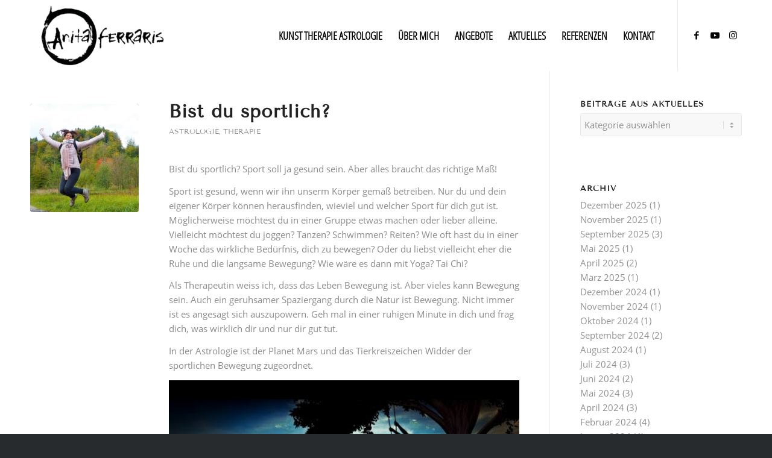

--- FILE ---
content_type: text/html; charset=UTF-8
request_url: https://anitaferraris.de/bist-du-sportlich/
body_size: 28942
content:
<!DOCTYPE html><html lang="de" class="html_stretched responsive av-preloader-disabled  html_header_top html_logo_left html_main_nav_header html_menu_right html_large html_header_sticky html_header_shrinking html_mobile_menu_phone html_header_searchicon_disabled html_content_align_center html_header_unstick_top_disabled html_header_stretch_disabled html_minimal_header html_elegant-blog html_modern-blog html_av-overlay-side html_av-overlay-side-classic html_av-submenu-noclone html_entry_id_4595 av-cookies-no-cookie-consent av-no-preview av-default-lightbox html_text_menu_active av-mobile-menu-switch-default"><head><script data-no-optimize="1">var litespeed_docref=sessionStorage.getItem("litespeed_docref");litespeed_docref&&(Object.defineProperty(document,"referrer",{get:function(){return litespeed_docref}}),sessionStorage.removeItem("litespeed_docref"));</script> <meta charset="UTF-8" /><meta name="viewport" content="width=device-width, initial-scale=1"><meta name='robots' content='index, follow, max-image-preview:large, max-snippet:-1, max-video-preview:-1' /><style>img:is([sizes="auto" i], [sizes^="auto," i]) { contain-intrinsic-size: 3000px 1500px }</style><title>Bist du sportlich? - Anita Ferraris</title><link rel="canonical" href="https://anitaferraris.de/bist-du-sportlich/" /><meta property="og:locale" content="de_DE" /><meta property="og:type" content="article" /><meta property="og:title" content="Bist du sportlich? - Anita Ferraris" /><meta property="og:description" content="Bist du sportlich? Sport soll ja gesund sein. Aber alles braucht das richtige Maß! Sport ist gesund, wenn wir ihn unserm Körper gemäß betreiben. Nur du und dein eigener Körper können herausfinden, wieviel und welcher Sport für dich gut ist. Möglicherweise möchtest du in einer Gruppe etwas machen oder lieber alleine. Vielleicht möchtest du joggen? [&hellip;]" /><meta property="og:url" content="https://anitaferraris.de/bist-du-sportlich/" /><meta property="og:site_name" content="Anita Ferraris" /><meta property="article:publisher" content="https://www.facebook.com/ferrarislebenskunst" /><meta property="article:author" content="https://www.facebook.com/ferrarislebenskunst" /><meta property="article:published_time" content="2019-09-12T15:53:24+00:00" /><meta property="og:image" content="https://anitaferraris.de/wp-content/uploads/2019/09/woman-2827333_1920.jpg" /><meta property="og:image:width" content="1920" /><meta property="og:image:height" content="1282" /><meta property="og:image:type" content="image/jpeg" /><meta name="author" content="Anita Ferraris" /><meta name="twitter:card" content="summary_large_image" /><meta name="twitter:creator" content="@https://twitter.com/FerrarisAnita" /><meta name="twitter:site" content="@FerrarisAnita" /><meta name="twitter:label1" content="Verfasst von" /><meta name="twitter:data1" content="Anita Ferraris" /><meta name="twitter:label2" content="Geschätzte Lesezeit" /><meta name="twitter:data2" content="1 Minute" /> <script type="application/ld+json" class="yoast-schema-graph">{"@context":"https://schema.org","@graph":[{"@type":"Article","@id":"https://anitaferraris.de/bist-du-sportlich/#article","isPartOf":{"@id":"https://anitaferraris.de/bist-du-sportlich/"},"author":{"name":"Anita Ferraris","@id":"https://anitaferraris.de/#/schema/person/4b8e50841fe9d890e7395f3512ce6bef"},"headline":"Bist du sportlich?","datePublished":"2019-09-12T15:53:24+00:00","mainEntityOfPage":{"@id":"https://anitaferraris.de/bist-du-sportlich/"},"wordCount":166,"publisher":{"@id":"https://anitaferraris.de/#/schema/person/4b8e50841fe9d890e7395f3512ce6bef"},"image":{"@id":"https://anitaferraris.de/bist-du-sportlich/#primaryimage"},"thumbnailUrl":"https://anitaferraris.de/wp-content/uploads/2019/09/woman-2827333_1920.jpg","articleSection":["Astrologie","Therapie"],"inLanguage":"de"},{"@type":"WebPage","@id":"https://anitaferraris.de/bist-du-sportlich/","url":"https://anitaferraris.de/bist-du-sportlich/","name":"Bist du sportlich? - Anita Ferraris","isPartOf":{"@id":"https://anitaferraris.de/#website"},"primaryImageOfPage":{"@id":"https://anitaferraris.de/bist-du-sportlich/#primaryimage"},"image":{"@id":"https://anitaferraris.de/bist-du-sportlich/#primaryimage"},"thumbnailUrl":"https://anitaferraris.de/wp-content/uploads/2019/09/woman-2827333_1920.jpg","datePublished":"2019-09-12T15:53:24+00:00","breadcrumb":{"@id":"https://anitaferraris.de/bist-du-sportlich/#breadcrumb"},"inLanguage":"de","potentialAction":[{"@type":"ReadAction","target":["https://anitaferraris.de/bist-du-sportlich/"]}]},{"@type":"ImageObject","inLanguage":"de","@id":"https://anitaferraris.de/bist-du-sportlich/#primaryimage","url":"https://anitaferraris.de/wp-content/uploads/2019/09/woman-2827333_1920.jpg","contentUrl":"https://anitaferraris.de/wp-content/uploads/2019/09/woman-2827333_1920.jpg","width":1920,"height":1282},{"@type":"BreadcrumbList","@id":"https://anitaferraris.de/bist-du-sportlich/#breadcrumb","itemListElement":[{"@type":"ListItem","position":1,"name":"Startseite","item":"https://anitaferraris.de/"},{"@type":"ListItem","position":2,"name":"AKTUELLES","item":"https://anitaferraris.de/aktuelles/"},{"@type":"ListItem","position":3,"name":"Bist du sportlich?"}]},{"@type":"WebSite","@id":"https://anitaferraris.de/#website","url":"https://anitaferraris.de/","name":"Anita Ferraris","description":"Astrologie,Therapie,Schauspielcoaching,Kunst","publisher":{"@id":"https://anitaferraris.de/#/schema/person/4b8e50841fe9d890e7395f3512ce6bef"},"potentialAction":[{"@type":"SearchAction","target":{"@type":"EntryPoint","urlTemplate":"https://anitaferraris.de/?s={search_term_string}"},"query-input":{"@type":"PropertyValueSpecification","valueRequired":true,"valueName":"search_term_string"}}],"inLanguage":"de"},{"@type":["Person","Organization"],"@id":"https://anitaferraris.de/#/schema/person/4b8e50841fe9d890e7395f3512ce6bef","name":"Anita Ferraris","image":{"@type":"ImageObject","inLanguage":"de","@id":"https://anitaferraris.de/#/schema/person/image/","url":"https://anitaferraris.de/wp-content/uploads/2022/02/IMG_7103-2-774x1030.jpg","contentUrl":"https://anitaferraris.de/wp-content/uploads/2022/02/IMG_7103-2-774x1030.jpg","width":774,"height":1030,"caption":"Anita Ferraris"},"logo":{"@id":"https://anitaferraris.de/#/schema/person/image/"},"description":"Anita Ferraris studierte Kunstgeschichte, Psychologie, Philosophie und Malerei und inszenierte als freie Regisseurin über 60 Theaterstücke. Heute ist sie Heilpraktikerin (Psychotherapie) und arbeitet als tiefenpsychologische Körpertherapeutin, Astrologin, Energieseherin und Schauspielcoach in eigener Praxis in Köln.","sameAs":["https://www.anitaferraris.de","https://www.facebook.com/ferrarislebenskunst","https://www.instagram.com/anita.ferraris/","https://www.linkedin.com/in/anita-ferraris-148a942/","https://www.pinterest.de/anitaferraris7/_saved/","https://x.com/https://twitter.com/FerrarisAnita","https://www.youtube.com/channel/UCafBuun1AvT2ZdqVDRXzIIg"],"url":"https://anitaferraris.de/author/anita-ferraris/"}]}</script> <link rel="alternate" type="application/rss+xml" title="Anita Ferraris &raquo; Feed" href="https://anitaferraris.de/feed/" /><link rel="alternate" type="application/rss+xml" title="Anita Ferraris &raquo; Kommentar-Feed" href="https://anitaferraris.de/comments/feed/" /><style id="litespeed-ccss">img:is([sizes="auto"i],[sizes^="auto,"i]){contain-intrinsic-size:3000px 1500px}ul{box-sizing:border-box}.entry-content{counter-reset:footnotes}:root{--wp--preset--font-size--normal:16px;--wp--preset--font-size--huge:42px}.screen-reader-text{border:0;clip-path:inset(50%);height:1px;margin:-1px;overflow:hidden;padding:0;position:absolute;width:1px;word-wrap:normal!important}html :where(img[class*=wp-image-]){height:auto;max-width:100%}:root{--wp--preset--aspect-ratio--square:1;--wp--preset--aspect-ratio--4-3:4/3;--wp--preset--aspect-ratio--3-4:3/4;--wp--preset--aspect-ratio--3-2:3/2;--wp--preset--aspect-ratio--2-3:2/3;--wp--preset--aspect-ratio--16-9:16/9;--wp--preset--aspect-ratio--9-16:9/16;--wp--preset--color--black:#000000;--wp--preset--color--cyan-bluish-gray:#abb8c3;--wp--preset--color--white:#ffffff;--wp--preset--color--pale-pink:#f78da7;--wp--preset--color--vivid-red:#cf2e2e;--wp--preset--color--luminous-vivid-orange:#ff6900;--wp--preset--color--luminous-vivid-amber:#fcb900;--wp--preset--color--light-green-cyan:#7bdcb5;--wp--preset--color--vivid-green-cyan:#00d084;--wp--preset--color--pale-cyan-blue:#8ed1fc;--wp--preset--color--vivid-cyan-blue:#0693e3;--wp--preset--color--vivid-purple:#9b51e0;--wp--preset--color--metallic-red:#b02b2c;--wp--preset--color--maximum-yellow-red:#edae44;--wp--preset--color--yellow-sun:#eeee22;--wp--preset--color--palm-leaf:#83a846;--wp--preset--color--aero:#7bb0e7;--wp--preset--color--old-lavender:#745f7e;--wp--preset--color--steel-teal:#5f8789;--wp--preset--color--raspberry-pink:#d65799;--wp--preset--color--medium-turquoise:#4ecac2;--wp--preset--gradient--vivid-cyan-blue-to-vivid-purple:linear-gradient(135deg,rgba(6,147,227,1) 0%,rgb(155,81,224) 100%);--wp--preset--gradient--light-green-cyan-to-vivid-green-cyan:linear-gradient(135deg,rgb(122,220,180) 0%,rgb(0,208,130) 100%);--wp--preset--gradient--luminous-vivid-amber-to-luminous-vivid-orange:linear-gradient(135deg,rgba(252,185,0,1) 0%,rgba(255,105,0,1) 100%);--wp--preset--gradient--luminous-vivid-orange-to-vivid-red:linear-gradient(135deg,rgba(255,105,0,1) 0%,rgb(207,46,46) 100%);--wp--preset--gradient--very-light-gray-to-cyan-bluish-gray:linear-gradient(135deg,rgb(238,238,238) 0%,rgb(169,184,195) 100%);--wp--preset--gradient--cool-to-warm-spectrum:linear-gradient(135deg,rgb(74,234,220) 0%,rgb(151,120,209) 20%,rgb(207,42,186) 40%,rgb(238,44,130) 60%,rgb(251,105,98) 80%,rgb(254,248,76) 100%);--wp--preset--gradient--blush-light-purple:linear-gradient(135deg,rgb(255,206,236) 0%,rgb(152,150,240) 100%);--wp--preset--gradient--blush-bordeaux:linear-gradient(135deg,rgb(254,205,165) 0%,rgb(254,45,45) 50%,rgb(107,0,62) 100%);--wp--preset--gradient--luminous-dusk:linear-gradient(135deg,rgb(255,203,112) 0%,rgb(199,81,192) 50%,rgb(65,88,208) 100%);--wp--preset--gradient--pale-ocean:linear-gradient(135deg,rgb(255,245,203) 0%,rgb(182,227,212) 50%,rgb(51,167,181) 100%);--wp--preset--gradient--electric-grass:linear-gradient(135deg,rgb(202,248,128) 0%,rgb(113,206,126) 100%);--wp--preset--gradient--midnight:linear-gradient(135deg,rgb(2,3,129) 0%,rgb(40,116,252) 100%);--wp--preset--font-size--small:1rem;--wp--preset--font-size--medium:1.125rem;--wp--preset--font-size--large:1.75rem;--wp--preset--font-size--x-large:clamp(1.75rem, 3vw, 2.25rem);--wp--preset--spacing--20:0.44rem;--wp--preset--spacing--30:0.67rem;--wp--preset--spacing--40:1rem;--wp--preset--spacing--50:1.5rem;--wp--preset--spacing--60:2.25rem;--wp--preset--spacing--70:3.38rem;--wp--preset--spacing--80:5.06rem;--wp--preset--shadow--natural:6px 6px 9px rgba(0, 0, 0, 0.2);--wp--preset--shadow--deep:12px 12px 50px rgba(0, 0, 0, 0.4);--wp--preset--shadow--sharp:6px 6px 0px rgba(0, 0, 0, 0.2);--wp--preset--shadow--outlined:6px 6px 0px -3px rgba(255, 255, 255, 1), 6px 6px rgba(0, 0, 0, 1);--wp--preset--shadow--crisp:6px 6px 0px rgba(0, 0, 0, 1)}:root{--wp--style--global--content-size:800px;--wp--style--global--wide-size:1130px}:where(body){margin:0}body{padding-top:0;padding-right:0;padding-bottom:0;padding-left:0}a:where(:not(.wp-element-button)){text-decoration:underline}html{min-width:910px}html.responsive{min-width:0}.container{position:relative;width:100%;margin:0 auto;padding:0 50px;clear:both}.inner-container{position:relative;height:100%;width:100%}.container_wrap{clear:both;position:relative;border-top-style:solid;border-top-width:1px}.units{float:left;display:inline;margin-left:50px;position:relative;z-index:1;min-height:1px}#wrap_all{width:100%;position:static;z-index:2;overflow:hidden}body .units.alpha{margin-left:0;clear:left}body .units.alpha{width:100%}.container .av-content-small.units{width:73%}.container{max-width:1010px}@media only screen and (min-width:768px) and (max-width:989px){.responsive #top{overflow-x:hidden}.responsive .container{max-width:782px}}@media only screen and (max-width:767px){.responsive #top{overflow-x:hidden}.responsive #top #wrap_all .container{width:85%;max-width:85%;margin:0 auto;padding-left:0;padding-right:0;float:none}.responsive .units{margin:0}.responsive #top .container .av-content-small{margin:0;margin-bottom:20px;width:100%}}.container:after{content:" ";display:block;height:0;clear:both;visibility:hidden}.clearfix:before,.clearfix:after,.widget:before,.widget:after{content:" ";display:block;overflow:hidden;visibility:hidden;width:0;height:0}.clearfix:after{clear:both}.clearfix{zoom:1}html,body,div,span,h1,h3,p,a,em,img,strong,ul,li,form,label,article,aside,header,nav,section{margin:0;padding:0;border:0;font-size:100%;font:inherit;vertical-align:baseline}article,aside,header,nav,section{display:block}body{line-height:1em}ul{list-style:none}*{box-sizing:border-box}html.responsive,.responsive body{overflow-x:hidden}body{font:13px/1.65em"HelveticaNeue","Helvetica Neue",Helvetica,Arial,sans-serif;color:#444;text-size-adjust:100%;-webkit-text-size-adjust:100%}h1,h3{font-weight:600}h1{font-size:34px;line-height:1.1em;margin-bottom:14px}h3{font-size:20px;line-height:1.1em;margin-bottom:8px}p{margin:.85em 0}em{font-style:italic}strong{font-weight:700}a{text-decoration:none;outline:0;max-width:100%;max-width:none}#top a:where(:not(.wp-element-button)){text-decoration:none}a:visited{outline:0;text-decoration:underline}p a,p a:visited{line-height:inherit}#top .avia_hidden_link_text{display:none}ul{margin-bottom:20px}ul{list-style:none outside;margin-left:7px}ul ul{margin:4px 0 5px 30px}ul ul li{margin-bottom:6px}img,a img{border:none;padding:0;margin:0;display:inline-block;max-width:100%;height:auto}[data-av_icon]:before{-webkit-font-smoothing:antialiased;-moz-osx-font-smoothing:grayscale;font-weight:400;content:attr(data-av_icon);speak:never}#top .avia-svg-icon.avia-font-svg_entypo-fontello svg:first-child{stroke:unset!important}.avia-svg-icon svg:first-child{height:1em;width:1em}#top form{margin-bottom:20px}#top select{-webkit-appearance:none;border:1px solid #e1e1e1;padding:8px 6px;outline:none;font:1em"HelveticaNeue","Helvetica Neue",Helvetica,Arial,sans-serif;color:#777;margin:0;width:100%;display:block;margin-bottom:20px;background:#fff;border-radius:0}#top label{font-weight:700;font-size:.92em}#top select{width:100%}.hidden{position:absolute;top:0;visibility:hidden}#header{position:relative;z-index:501;width:100%;background:#fff0}#header_main .container,.main_menu ul:first-child>li a{height:88px;line-height:88px}.html_header_top.html_header_sticky #main{padding-top:88px}.html_header_top.html_header_sticky #header{position:fixed}.html_header_top.html_header_sticky.html_large #main{padding-top:116px}.html_header_top.html_header_sticky.html_large #header_main .container,.html_header_top.html_header_sticky.html_large.html_main_nav_header .main_menu ul:first-child>li a{height:116px;line-height:116px}#top nav .social_bookmarks{position:relative;top:50%;margin-top:-16px;right:0;overflow:hidden;clear:none;float:left}.avia-menu.av_menu_icon_beside{padding-right:25px;margin-right:25px;border-right-width:1px;border-right-style:solid}#header_main{border-bottom-width:1px;border-bottom-style:solid;z-index:1}.header_bg{position:absolute;top:0;left:0;width:100%;height:100%;opacity:.95;z-index:0;-webkit-perspective:1000px;-webkit-backface-visibility:hidden}.av_minimal_header .header_bg{opacity:1}.av_minimal_header #header_main{border:none}.av_minimal_header .avia-menu-fx{display:none}#top #header.av_minimal_header .main_menu ul:first-child>li>ul,#top #header.av_minimal_header .main_menu .avia_mega_div>.sub-menu{border-top:none}.av_minimal_header #header_main .container,.av_minimal_header .main_menu ul:first-child>li a{height:90px;line-height:90px}.html_header_top.html_header_sticky.html_large .av_minimal_header #header_main .container,.html_header_top.html_header_sticky.html_large.html_main_nav_header .av_minimal_header .main_menu ul:first-child>li a{height:118px;line-height:118px}.av-hamburger{padding:0 0 0 0;display:inline-block;font:inherit;color:inherit;text-transform:none;background-color:#fff0;border:0;margin:0;overflow:visible}.av-hamburger-box{width:35px;height:24px;display:inline-block;position:relative}.av-hamburger-inner{display:block;top:50%;margin-top:-2px}.av-hamburger-inner,.av-hamburger-inner::before,.av-hamburger-inner::after{width:40px;height:3px;background-color:#000;border-radius:3px;position:absolute}.av-hamburger-inner::before,.av-hamburger-inner::after{content:"";display:block}.av-hamburger-inner::before{top:-10px}.av-hamburger-inner::after{bottom:-10px}.av-burger-menu-main{display:none}.av-burger-menu-main a{padding-left:10px}.av-hamburger strong{display:none}.av-hamburger-box{height:8px}.av-hamburger-inner,.av-hamburger-inner::before,.av-hamburger-inner::after{width:100%}div .logo{float:left;position:absolute;left:0;z-index:1}.logo,.logo a{overflow:hidden;position:relative;display:block;height:100%}.logo img{padding:0;display:block;width:auto;height:auto;max-height:100%;image-rendering:auto;position:relative;z-index:2;height:100%;height:auto}.main_menu{clear:none;position:absolute;z-index:100;line-height:30px;height:100%;margin:0;right:0}.av-main-nav-wrap{float:left;position:relative;z-index:3}.av-main-nav-wrap ul{margin:0;padding:0}.av-main-nav{z-index:110;position:relative}.av-main-nav ul{display:none;margin-left:0;left:0;position:absolute;top:100%;width:208px;z-index:2;padding:0;box-shadow:0 8px 15px rgb(0 0 0/.1);margin-top:-1px}.av-main-nav ul li{margin:0;padding:0;width:100%}.av-main-nav ul li a{border-right-style:solid;border-right-width:1px;border-left-style:solid;border-left-width:1px}.av-main-nav ul li:last-child>a{border-bottom-style:solid;border-bottom-width:1px}.av-main-nav li{float:left;position:relative;z-index:20}.av-main-nav>li{line-height:30px}.av-main-nav li a{max-width:none}.av-main-nav>li>a{display:block;text-decoration:none;padding:0 13px;font-weight:400;font-weight:600;font-size:13px}#top .av-main-nav ul a{width:100%;height:auto;float:left;text-align:left;line-height:23px;padding:8px 15px;font-size:12px;min-height:23px;max-width:none;text-decoration:none;font-family:inherit}#top .av-main-nav ul ul{left:-207px;top:0;margin:0;border-top-style:solid;border-top-width:1px;padding-top:0}.avia-menu-fx{position:absolute;bottom:-1px;height:2px;z-index:10;width:100%;left:0;opacity:0;visibility:hidden}.current-menu-item>a>.avia-menu-fx{opacity:1;visibility:visible}.avia-menu-fx .avia-arrow-wrap{height:10px;width:10px;position:absolute;top:-10px;left:50%;margin-left:-5px;overflow:hidden;display:none;visibility:hidden}.current-menu-item>a>.avia-menu-fx>.avia-arrow-wrap{display:block}.avia-menu-fx .avia-arrow-wrap .avia-arrow{top:10px}.html_main_nav_header.html_logo_left #top .main_menu .menu>li:last-child>a{padding-right:0}.main_menu .avia-bullet{display:none}#header .avia_mega_div{display:none;margin:-1px 0 0 0;right:0;position:absolute;top:100%;z-index:2;box-shadow:0 32px 60px rgb(0 0 0/.1);overflow:hidden;padding:1px 0 0;text-align:left}#header.av_minimal_header .avia_mega_div{margin:0;border-top-style:solid;border-top-width:1px}#header.av_minimal_header .avia_mega_div .units{border-right:none}#header .avia_mega_div .units{padding:0 14px 0 15px;margin:0;border-right-style:dotted;border-right-width:1px}#top #header .avia_mega_div ul,#top #header .avia_mega_div li{position:relative;display:block;top:auto;left:auto;height:auto}#top #header .avia_mega_div .sub-menu{overflow:hidden;width:100%;box-shadow:none;border-style:none;border-width:0;position:relative;top:0;display:block;left:0;clear:both}#top #header .avia_mega_div>.sub-menu{display:table;padding:20px 30px 30px;border-top-style:solid;border-top-width:2px}#top #header .avia_mega_div>.sub-menu>li{display:table-cell;float:none;padding-top:10px;padding-bottom:0;vertical-align:top}#top #header .avia_mega_div>.sub-menu>li>ul{padding:0}#top #header .avia_mega_div>.sub-menu>li>ul li{display:block;float:none;padding:0;margin:0;list-style-type:circle;list-style-position:inside}#top #header .avia_mega_div>.sub-menu>li>ul>li a{width:auto;float:none;display:block;border:none;padding:3px 12px 3px 12px;font-weight:400;height:auto;line-height:23px}#header .avia_mega_div .avia_mega_menu_columns_first{padding-left:0}#header .avia_mega_div .avia_mega_menu_columns_last{padding-right:0;border-right-style:none;border-right-width:0}.avia-bullet{display:block;position:absolute;height:0;width:0;top:51%;margin-top:-3px;left:-3px;border-top:3px solid transparent!important;border-bottom:3px solid transparent!important;border-left:3px solid green}.avia_mega_div .avia-bullet{margin-top:12px;left:3px;display:block;top:0}#header .mega_menu_title{margin-bottom:8px;font-size:17px;line-height:1.1em;font-weight:600;display:block}.iconfont{font-size:17px}.avia-arrow{height:10px;width:10px;position:absolute;top:-6px;left:50%;margin-left:-5px;transform:rotate(45deg);border-width:1px;border-style:solid;visibility:hidden}#top .social_bookmarks{height:30px;z-index:150;-webkit-backface-visibility:hidden;margin:0 0 0-9px}#top .social_bookmarks li{height:100%;float:left;padding:0;border-right-style:solid;border-right-width:1px;display:block;width:30px}#top #header .social_bookmarks li:last-child{border-right-style:none;border-right-width:0}#top .social_bookmarks li a{float:left;width:30px;line-height:30px;display:block;margin:0;outline:none;padding:0;min-height:30px;height:100%;overflow:visible;z-index:2;position:relative;text-align:center}#top #wrap_all .social_bookmarks,#top #wrap_all .social_bookmarks a,#top #wrap_all .social_bookmarks li{background:#fff0}#top .av-logo-container .social_bookmarks li{border:none}#top .av-logo-container .social_bookmarks li a{border-radius:100px}.content,.sidebar{padding-top:50px;padding-bottom:50px;box-sizing:content-box;min-height:1px;z-index:1}#top #main .sidebar{border-left-style:solid;border-left-width:1px;margin-left:0;float:none;width:auto;overflow:hidden;display:block;clear:none}.inner_sidebar{margin-left:50px}.content{border-right-style:solid;border-right-width:1px;margin-right:-1px}.content .entry-content-wrapper{padding-right:50px}.container .minor-meta{font-size:.9em}.post{clear:both;width:100%;float:left;position:relative}.small-preview .iconfont{font-size:23px;position:absolute;left:0;right:0;top:0;bottom:0;z-index:1}.small-preview .avia-svg-icon svg:first-child{height:1em;width:1em}.entry-content-wrapper .post-title{font-size:21px;line-height:1.3em}#top .avia-post-nav{position:fixed;height:110px;top:50%;background:#aaa;background:rgb(0 0 0/.1);color:#fff;margin-top:-55px;padding:15px;text-decoration:none;z-index:501;transform:translate3d(0,0,0)}.avia-post-nav .label{position:absolute;top:50%;height:22px;line-height:22px;margin-top:-11px;font-size:24px}.avia-post-nav .label.avia-svg-icon svg:first-child{fill:#fff;stroke:#fff;height:24px;width:auto}.avia-post-nav .entry-image{height:80px;width:80px;display:block}.avia-post-nav .entry-image img{border-radius:100px;display:block}.avia-post-prev{left:0;border-top-right-radius:4px;border-bottom-right-radius:4px}.avia-post-prev .label{left:10px}.avia-post-next{right:0;border-top-left-radius:4px;border-bottom-left-radius:4px}.avia-post-next .label{right:10px}.avia-post-next.with-image{text-align:right}.avia-post-nav .entry-info{display:block;height:80px;width:220px;display:table}.avia-post-next .entry-info{margin:0 20px 0 1px}.avia-post-prev .entry-info{margin:0 1px 0 20px}.avia-post-nav .entry-info span{display:table-cell;vertical-align:middle;font-size:13px;line-height:1.65em}.avia-post-nav .entry-info-wrap{width:1px;overflow:hidden;display:block}.widgettitle{font-weight:600;text-transform:uppercase;letter-spacing:1px;font-size:1.1em}.widget{clear:both;position:relative;padding:30px 0 30px 0;float:none}#top .widget ul{padding:0;margin:0;width:100%;float:left}.widget li{clear:both}#scroll-top-link{position:fixed;border-radius:2px;height:50px;width:50px;line-height:50px;text-decoration:none;text-align:center;opacity:0;right:50px;bottom:50px;z-index:1030;visibility:hidden}#scroll-top-link.avia-svg-icon svg:first-child{height:15px;width:auto;margin-top:18px}@media only screen and (max-width:1024px){#top .header_color .header_bg,#top .main_color{background-attachment:scroll}}@media only screen and (max-width:989px){.responsive #top .avia-post-prev{left:0}.responsive #top .avia-post-next{right:0}}@media only screen and (min-width:768px) and (max-width:989px){.responsive .main_menu ul:first-child>li>a{padding:0 10px}.responsive #top .header_bg{opacity:1}.responsive #main .container_wrap:first-child{border-top:none}.responsive .logo{float:left}.responsive .logo img{margin:0}}@media only screen and (max-width:767px){.responsive .template-blog .blog-meta,.responsive .post_author_timeline,.responsive #top #main .sidebar{display:none}.responsive .content .entry-content-wrapper{padding:0}.responsive .content{border:none}.responsive #top .avia-post-nav{display:none}.responsive #top #wrap_all #header{position:relative;width:100%;float:none;height:auto;margin:0!important;opacity:1;min-height:0}.responsive #top #main{padding-top:0!important;margin:0}.responsive #top #main .container_wrap:first-child{border-top:none}.responsive.html_header_top #header_main .social_bookmarks{width:auto;margin-top:-16px}.responsive #top .logo{position:static;display:table;height:80px!important;float:none;padding:0;border:none;width:80%}.responsive .logo a{display:table-cell;vertical-align:middle}.responsive .logo img{height:auto!important;width:auto;max-width:100%;display:block;max-height:80px}.responsive #header_main .container{height:auto!important}.responsive #top .header_bg{opacity:1}.responsive #header .social_bookmarks{padding-bottom:2px;width:100%;text-align:center;height:auto;line-height:.8em;margin:0}.responsive #header .social_bookmarks li{float:none;display:inline-block}.responsive .logo img{margin:0}.responsive .av-burger-menu-main{display:block}.responsive #top #wrap_all .main_menu{top:0;height:80px;left:auto;right:0;display:block;position:absolute}.responsive .main_menu ul:first-child>li a{height:80px;line-height:80px}.responsive #top .av-main-nav .menu-item{display:none}.responsive #top .av-main-nav .menu-item-avia-special{display:block}.responsive #top #header .social_bookmarks{display:none}.responsive #top #header .main_menu .social_bookmarks{display:block;position:relative;margin-top:-15px}.responsive #top .av-logo-container .avia-menu{height:100%}.responsive #top #header_main>.container .main_menu .av-main-nav>li>a,.responsive #top #wrap_all .av-logo-container{height:80px;line-height:80px}.responsive #top #wrap_all .av-logo-container{padding:0}.responsive #top #header_main>.container .main_menu .av-main-nav>li>a{min-width:0;padding:0 0 0 20px;margin:0;border-style:none;border-width:0}.responsive #top #header .av-main-nav>li>a{background:#fff0;color:inherit}.widget li{line-height:1.8em;font-size:15px}.responsive #scroll-top-link{display:none}}@media only screen and (max-width:479px){.responsive.html_header_top #header_main .social_bookmarks{display:none}.responsive .avia-menu.av_menu_icon_beside{padding:0;margin:0;border:none}.responsive #top #wrap_all #header .social_bookmarks{display:none}}.template-blog .blog-meta{float:left;margin-right:50px}.single-small .post_author_timeline{position:absolute;top:0;left:40px;width:1px;height:100%;border-right-width:1px;border-right-style:dashed}.single-post .post_author_timeline{display:none}.small-preview{width:81px;height:81px;overflow:hidden;border-radius:4px;float:left;margin:6px 0 0 0;position:relative;text-align:center;line-height:81px;position:relative;z-index:4;display:block}.small-preview img{display:block;border-radius:4px;position:relative;z-index:4;width:100%}.single-post .single-small.with-slider .small-preview{width:180px;height:180px}.single-post .single-small.with-slider .post_author_timeline{display:none}.html_elegant-blog #top .post-entry .post-title{text-align:center;font-size:30px;text-transform:uppercase;padding:0 0 15px;letter-spacing:2px;line-height:1.3em;margin-bottom:10px}.html_elegant-blog #top .post-entry .blog-categories{text-align:center;display:block;font-weight:700;position:relative}.html_elegant-blog #top .post-entry .minor-meta{text-transform:uppercase}.html_elegant-blog .av-vertical-delimiter{display:block;margin:0 auto;width:40px;border-top-width:3px;border-top-style:solid;padding-bottom:16px}.html_elegant-blog .single-small .post_author_timeline{border-right-style:solid}.html_modern-blog #top .post-entry .post-title{font-size:2em;text-align:left;letter-spacing:1px}.html_modern-blog #top .post-entry .blog-categories{text-align:left;font-weight:400;font-size:.8em;top:-25px}.html_modern-blog .av-vertical-delimiter{margin:0}.html_modern-blog .av-vertical-delimiter{display:none}.template-blog .post .entry-content-wrapper{overflow:hidden}.av_minimal_header+#main .container_wrap_first:first-child{border-top:none}#top select{-webkit-appearance:none;border-radius:0;background-position:center right;background-repeat:no-repeat;border-radius:2px}.sidebar .widget:first-child{padding-top:0;border-top-style:none;border-top-width:0}:root{--enfold-socket-color-bg:#282b2e;--enfold-socket-color-bg2:#52565c;--enfold-socket-color-primary:#ffffff;--enfold-socket-color-secondary:#ebebeb;--enfold-socket-color-color:#e8e8e8;--enfold-socket-color-meta:#777777;--enfold-socket-color-heading:#ffffff;--enfold-socket-color-border:#282b2e;--enfold-socket-color-constant-font:#282b2e;--enfold-socket-color-button-border:#dddddd;--enfold-socket-color-button-border2:#c9c9c9;--enfold-socket-color-iconlist:#171a1d;--enfold-socket-color-timeline:#171a1d;--enfold-socket-color-timeline-date:#04070a;--enfold-socket-color-masonry:#41454b;--enfold-socket-color-stripe:#ffffff;--enfold-socket-color-stripe2:#ffffff;--enfold-socket-color-stripe2nd:#fcfcfc;--enfold-socket-color-button-font:#282b2e;--enfold-footer-color-bg:#000000;--enfold-footer-color-bg2:#52565c;--enfold-footer-color-primary:#ffffff;--enfold-footer-color-secondary:#ebebeb;--enfold-footer-color-color:#e8e8e8;--enfold-footer-color-meta:#777777;--enfold-footer-color-heading:#ffffff;--enfold-footer-color-border:#35383c;--enfold-footer-color-constant-font:#000000;--enfold-footer-color-button-border:#dddddd;--enfold-footer-color-button-border2:#c9c9c9;--enfold-footer-color-iconlist:#24272b;--enfold-footer-color-timeline:#24272b;--enfold-footer-color-timeline-date:#010408;--enfold-footer-color-masonry:#41454b;--enfold-footer-color-stripe:#ffffff;--enfold-footer-color-stripe2:#ffffff;--enfold-footer-color-stripe2nd:#fcfcfc;--enfold-footer-color-button-font:#000000;--enfold-alternate-color-bg:#f8f8f8;--enfold-alternate-color-bg2:#ffffff;--enfold-alternate-color-primary:#b10029;--enfold-alternate-color-secondary:#000000;--enfold-alternate-color-color:#999999;--enfold-alternate-color-meta:#919191;--enfold-alternate-color-heading:#222222;--enfold-alternate-color-border:#ebebeb;--enfold-alternate-color-constant-font:#ffffff;--enfold-alternate-color-button-border:#900007;--enfold-alternate-color-button-border2:#000000;--enfold-alternate-color-iconlist:#dadada;--enfold-alternate-color-timeline:#dadada;--enfold-alternate-color-timeline-date:#a7a7a7;--enfold-alternate-color-masonry:#eeeeee;--enfold-alternate-color-stripe:#d3224b;--enfold-alternate-color-stripe2:#c2113a;--enfold-alternate-color-stripe2nd:#111111;--enfold-alternate-color-button-font:#ffffff;--enfold-main-color-bg:#ffffff;--enfold-main-color-bg2:#f8f8f8;--enfold-main-color-primary:#b10029;--enfold-main-color-secondary:#545454;--enfold-main-color-color:#8c8c8c;--enfold-main-color-meta:#919191;--enfold-main-color-heading:#222222;--enfold-main-color-border:#ebebeb;--enfold-main-color-constant-font:#ffffff;--enfold-main-color-button-border:#900007;--enfold-main-color-button-border2:#323232;--enfold-main-color-iconlist:#dadada;--enfold-main-color-timeline:#dadada;--enfold-main-color-timeline-date:#a7a7a7;--enfold-main-color-masonry:#e7e7e7;--enfold-main-color-stripe:#d3224b;--enfold-main-color-stripe2:#c2113a;--enfold-main-color-stripe2nd:#656565;--enfold-main-color-button-font:#ffffff;--enfold-header-color-bg:#ffffff;--enfold-header-color-bg2:#f8f8f8;--enfold-header-color-primary:#b10029;--enfold-header-color-secondary:#b10029;--enfold-header-color-color:#b10029;--enfold-header-color-meta:#000000;--enfold-header-color-heading:#000000;--enfold-header-color-border:#ebebeb;--enfold-header-color-constant-font:#ffffff;--enfold-header-color-button-border:#900007;--enfold-header-color-button-border2:#900007;--enfold-header-color-iconlist:#dadada;--enfold-header-color-timeline:#dadada;--enfold-header-color-timeline-date:#a7a7a7;--enfold-header-color-masonry:#e7e7e7;--enfold-header-color-stripe:#d3224b;--enfold-header-color-stripe2:#c2113a;--enfold-header-color-stripe2nd:#c2113a;--enfold-header-color-button-font:#ffffff;--enfold-header_burger_color:inherit;--enfold-header_replacement_menu_color:inherit;--enfold-header_replacement_menu_hover_color:inherit;--enfold-font-family-theme-body:"HelveticaNeue","Helvetica Neue",Helvetica,Arial,sans-serif;--enfold-font-size-theme-content:13px;--enfold-font-size-theme-h1:34px;--enfold-font-size-theme-h2:28px;--enfold-font-size-theme-h3:20px;--enfold-font-size-theme-h4:18px;--enfold-font-size-theme-h5:16px;--enfold-font-size-theme-h6:14px;--enfold-font-size-content-font:15px}body{font-size:15px}.socket_color span{border-color:var(--enfold-socket-color-border)}html,#scroll-top-link{background-color:var(--enfold-socket-color-bg)}#scroll-top-link{color:var(--enfold-socket-color-color);border:1px solid var(--enfold-socket-color-border)}#scroll-top-link.avia-svg-icon svg:first-child{stroke:var(--enfold-socket-color-color);fill:var(--enfold-socket-color-color)}.main_color,.main_color div,.main_color header,.main_color main,.main_color aside,.main_color article,.main_color section,.main_color span,.main_color h1,.main_color h3,.main_color p,.main_color a,.main_color em,.main_color img,.main_color strong,.main_color ul,.main_color li,.main_color form,.main_color label,.main_color article,.main_color aside,.main_color header,.main_color section{border-color:var(--enfold-main-color-border)}.main_color .small-preview{background:var(--enfold-main-color-meta);color:var(--enfold-main-color-bg)}.main_color .small-preview .avia-svg-icon svg:first-child{fill:var(--enfold-main-color-bg);stroke:var(--enfold-main-color-bg)}.main_color,.main_color .post-format-icon{background-color:var(--enfold-main-color-bg);color:var(--enfold-main-color-color)}.main_color .avia-svg-icon svg:first-child{stroke:var(--enfold-main-color-color);fill:var(--enfold-main-color-color)}.main_color h1,.main_color h3{color:var(--enfold-main-color-heading)}.main_color .sidebar,.main_color .sidebar a,.main_color .minor-meta,.main_color .minor-meta a,.html_modern-blog #top div .main_color .blog-categories a{color:var(--enfold-main-color-meta)}.main_color a,.main_color strong,.html_elegant-blog #top .main_color .blog-categories a{color:var(--enfold-main-color-primary)}#top .main_color select{border-color:var(--enfold-main-color-border);background-color:var(--enfold-main-color-bg2);color:var(--enfold-main-color-meta);font-family:inherit}#main{border-color:var(--enfold-main-color-border)}.html_stretched #wrap_all{background-color:var(--enfold-main-color-bg)}.header_color,.header_color div,.header_color nav,.header_color span,.header_color a,.header_color img,.header_color strong,.header_color ul,.header_color li,.header_color nav{border-color:var(--enfold-header-color-border)}.header_color{background-color:var(--enfold-header-color-bg);color:var(--enfold-header-color-color)}.header_color .heading-color{color:var(--enfold-header-color-heading)}.header_color .social_bookmarks a{color:var(--enfold-header-color-meta)}.header_color a,.header_color strong{color:var(--enfold-header-color-primary)}.header_color .avia-menu-fx,.header_color .avia-menu-fx .avia-arrow{background-color:var(--enfold-header-color-primary);color:var(--enfold-header-color-constant-font);border-color:var(--enfold-header-color-button-border)}.header_color .avia-bullet{border-color:var(--enfold-header-color-primary)}.html_header_top .header_color .main_menu ul:first-child>li>ul,.html_header_top #top .header_color .avia_mega_div>.sub-menu{border-top-color:var(--enfold-header-color-primary)}.header_color .header_bg,.header_color .main_menu ul ul,.header_color .main_menu .menu ul li a,.header_color .avia_mega_div{background-color:var(--enfold-header-color-bg);color:var(--enfold-header-color-meta)}.header_color .main_menu ul:first-child>li>a{color:var(--enfold-header-color-meta)}.header_color .main_menu ul:first-child>li.current-menu-item>a{color:var(--enfold-header-color-color)}#main{background-color:var(--enfold-header-color-bg)}.header_color .av-hamburger-inner,.header_color .av-hamburger-inner::before,.header_color .av-hamburger-inner::after{background-color:var(--enfold-header-color-meta)}h1,h3,.av-special-font,.html_elegant-blog #top .minor-meta{font-family:"tenor-sans-v8-latin",Helvetica,Arial,sans-serif}:root{--enfold-font-family-heading:'tenor-sans-v8-latin',Helvetica,Arial,sans-serif}body.open-sans-v15-latin1{font-family:"open-sans-v15-latin1",Helvetica,Arial,sans-serif}:root{--enfold-font-family-body:'open-sans-v15-latin1',Helvetica,Arial,sans-serif}a.avia-post-nav.avia-post-prev.with-image{display:none}a.avia-post-nav.avia-post-next.with-image{display:none}.container{width:100%}.container .av-content-small.units{width:73%}.responsive .container{max-width:1310px}#top #wrap_all .all_colors h3{font-size:13px}#top #wrap_all .all_colors h1{text-transform:none}#top #wrap_all .av-main-nav ul>li>a,#top #wrap_all .avia_mega_div,#top #wrap_all .avia_mega_div ul,#top #wrap_all .av-main-nav ul ul{font-size:16px}#top #header .av-main-nav>li{font-family:"open-sans-condensed-v12-latin",Helvetica,Arial,sans-serif}#top #header .av-main-nav>li>a{color:#000;font-size:18px;font-family:"open-sans-condensed-v12-latin",Helvetica,Arial,sans-serif}#top #header .av-main-nav>li>a .avia-menu-text{color:#000}body#top{font-weight:lighter;font-family:"open-sans-v15-latin1",Helvetica,Arial,sans-serif}html body [data-av_iconfont="entypo-fontello"]:before{font-family:"entypo-fontello"}</style><link rel="preload" data-asynced="1" data-optimized="2" as="style" onload="this.onload=null;this.rel='stylesheet'" href="https://anitaferraris.de/wp-content/litespeed/ucss/9ee945217e2dd356e4a7d0676684ab52.css?ver=53a70" /><script data-optimized="1" type="litespeed/javascript" data-src="https://anitaferraris.de/wp-content/plugins/litespeed-cache/assets/js/css_async.min.js"></script> <style id='global-styles-inline-css' type='text/css'>:root{--wp--preset--aspect-ratio--square: 1;--wp--preset--aspect-ratio--4-3: 4/3;--wp--preset--aspect-ratio--3-4: 3/4;--wp--preset--aspect-ratio--3-2: 3/2;--wp--preset--aspect-ratio--2-3: 2/3;--wp--preset--aspect-ratio--16-9: 16/9;--wp--preset--aspect-ratio--9-16: 9/16;--wp--preset--color--black: #000000;--wp--preset--color--cyan-bluish-gray: #abb8c3;--wp--preset--color--white: #ffffff;--wp--preset--color--pale-pink: #f78da7;--wp--preset--color--vivid-red: #cf2e2e;--wp--preset--color--luminous-vivid-orange: #ff6900;--wp--preset--color--luminous-vivid-amber: #fcb900;--wp--preset--color--light-green-cyan: #7bdcb5;--wp--preset--color--vivid-green-cyan: #00d084;--wp--preset--color--pale-cyan-blue: #8ed1fc;--wp--preset--color--vivid-cyan-blue: #0693e3;--wp--preset--color--vivid-purple: #9b51e0;--wp--preset--color--metallic-red: #b02b2c;--wp--preset--color--maximum-yellow-red: #edae44;--wp--preset--color--yellow-sun: #eeee22;--wp--preset--color--palm-leaf: #83a846;--wp--preset--color--aero: #7bb0e7;--wp--preset--color--old-lavender: #745f7e;--wp--preset--color--steel-teal: #5f8789;--wp--preset--color--raspberry-pink: #d65799;--wp--preset--color--medium-turquoise: #4ecac2;--wp--preset--gradient--vivid-cyan-blue-to-vivid-purple: linear-gradient(135deg,rgba(6,147,227,1) 0%,rgb(155,81,224) 100%);--wp--preset--gradient--light-green-cyan-to-vivid-green-cyan: linear-gradient(135deg,rgb(122,220,180) 0%,rgb(0,208,130) 100%);--wp--preset--gradient--luminous-vivid-amber-to-luminous-vivid-orange: linear-gradient(135deg,rgba(252,185,0,1) 0%,rgba(255,105,0,1) 100%);--wp--preset--gradient--luminous-vivid-orange-to-vivid-red: linear-gradient(135deg,rgba(255,105,0,1) 0%,rgb(207,46,46) 100%);--wp--preset--gradient--very-light-gray-to-cyan-bluish-gray: linear-gradient(135deg,rgb(238,238,238) 0%,rgb(169,184,195) 100%);--wp--preset--gradient--cool-to-warm-spectrum: linear-gradient(135deg,rgb(74,234,220) 0%,rgb(151,120,209) 20%,rgb(207,42,186) 40%,rgb(238,44,130) 60%,rgb(251,105,98) 80%,rgb(254,248,76) 100%);--wp--preset--gradient--blush-light-purple: linear-gradient(135deg,rgb(255,206,236) 0%,rgb(152,150,240) 100%);--wp--preset--gradient--blush-bordeaux: linear-gradient(135deg,rgb(254,205,165) 0%,rgb(254,45,45) 50%,rgb(107,0,62) 100%);--wp--preset--gradient--luminous-dusk: linear-gradient(135deg,rgb(255,203,112) 0%,rgb(199,81,192) 50%,rgb(65,88,208) 100%);--wp--preset--gradient--pale-ocean: linear-gradient(135deg,rgb(255,245,203) 0%,rgb(182,227,212) 50%,rgb(51,167,181) 100%);--wp--preset--gradient--electric-grass: linear-gradient(135deg,rgb(202,248,128) 0%,rgb(113,206,126) 100%);--wp--preset--gradient--midnight: linear-gradient(135deg,rgb(2,3,129) 0%,rgb(40,116,252) 100%);--wp--preset--font-size--small: 1rem;--wp--preset--font-size--medium: 1.125rem;--wp--preset--font-size--large: 1.75rem;--wp--preset--font-size--x-large: clamp(1.75rem, 3vw, 2.25rem);--wp--preset--spacing--20: 0.44rem;--wp--preset--spacing--30: 0.67rem;--wp--preset--spacing--40: 1rem;--wp--preset--spacing--50: 1.5rem;--wp--preset--spacing--60: 2.25rem;--wp--preset--spacing--70: 3.38rem;--wp--preset--spacing--80: 5.06rem;--wp--preset--shadow--natural: 6px 6px 9px rgba(0, 0, 0, 0.2);--wp--preset--shadow--deep: 12px 12px 50px rgba(0, 0, 0, 0.4);--wp--preset--shadow--sharp: 6px 6px 0px rgba(0, 0, 0, 0.2);--wp--preset--shadow--outlined: 6px 6px 0px -3px rgba(255, 255, 255, 1), 6px 6px rgba(0, 0, 0, 1);--wp--preset--shadow--crisp: 6px 6px 0px rgba(0, 0, 0, 1);}:root { --wp--style--global--content-size: 800px;--wp--style--global--wide-size: 1130px; }:where(body) { margin: 0; }.wp-site-blocks > .alignleft { float: left; margin-right: 2em; }.wp-site-blocks > .alignright { float: right; margin-left: 2em; }.wp-site-blocks > .aligncenter { justify-content: center; margin-left: auto; margin-right: auto; }:where(.is-layout-flex){gap: 0.5em;}:where(.is-layout-grid){gap: 0.5em;}.is-layout-flow > .alignleft{float: left;margin-inline-start: 0;margin-inline-end: 2em;}.is-layout-flow > .alignright{float: right;margin-inline-start: 2em;margin-inline-end: 0;}.is-layout-flow > .aligncenter{margin-left: auto !important;margin-right: auto !important;}.is-layout-constrained > .alignleft{float: left;margin-inline-start: 0;margin-inline-end: 2em;}.is-layout-constrained > .alignright{float: right;margin-inline-start: 2em;margin-inline-end: 0;}.is-layout-constrained > .aligncenter{margin-left: auto !important;margin-right: auto !important;}.is-layout-constrained > :where(:not(.alignleft):not(.alignright):not(.alignfull)){max-width: var(--wp--style--global--content-size);margin-left: auto !important;margin-right: auto !important;}.is-layout-constrained > .alignwide{max-width: var(--wp--style--global--wide-size);}body .is-layout-flex{display: flex;}.is-layout-flex{flex-wrap: wrap;align-items: center;}.is-layout-flex > :is(*, div){margin: 0;}body .is-layout-grid{display: grid;}.is-layout-grid > :is(*, div){margin: 0;}body{padding-top: 0px;padding-right: 0px;padding-bottom: 0px;padding-left: 0px;}a:where(:not(.wp-element-button)){text-decoration: underline;}:root :where(.wp-element-button, .wp-block-button__link){background-color: #32373c;border-width: 0;color: #fff;font-family: inherit;font-size: inherit;line-height: inherit;padding: calc(0.667em + 2px) calc(1.333em + 2px);text-decoration: none;}.has-black-color{color: var(--wp--preset--color--black) !important;}.has-cyan-bluish-gray-color{color: var(--wp--preset--color--cyan-bluish-gray) !important;}.has-white-color{color: var(--wp--preset--color--white) !important;}.has-pale-pink-color{color: var(--wp--preset--color--pale-pink) !important;}.has-vivid-red-color{color: var(--wp--preset--color--vivid-red) !important;}.has-luminous-vivid-orange-color{color: var(--wp--preset--color--luminous-vivid-orange) !important;}.has-luminous-vivid-amber-color{color: var(--wp--preset--color--luminous-vivid-amber) !important;}.has-light-green-cyan-color{color: var(--wp--preset--color--light-green-cyan) !important;}.has-vivid-green-cyan-color{color: var(--wp--preset--color--vivid-green-cyan) !important;}.has-pale-cyan-blue-color{color: var(--wp--preset--color--pale-cyan-blue) !important;}.has-vivid-cyan-blue-color{color: var(--wp--preset--color--vivid-cyan-blue) !important;}.has-vivid-purple-color{color: var(--wp--preset--color--vivid-purple) !important;}.has-metallic-red-color{color: var(--wp--preset--color--metallic-red) !important;}.has-maximum-yellow-red-color{color: var(--wp--preset--color--maximum-yellow-red) !important;}.has-yellow-sun-color{color: var(--wp--preset--color--yellow-sun) !important;}.has-palm-leaf-color{color: var(--wp--preset--color--palm-leaf) !important;}.has-aero-color{color: var(--wp--preset--color--aero) !important;}.has-old-lavender-color{color: var(--wp--preset--color--old-lavender) !important;}.has-steel-teal-color{color: var(--wp--preset--color--steel-teal) !important;}.has-raspberry-pink-color{color: var(--wp--preset--color--raspberry-pink) !important;}.has-medium-turquoise-color{color: var(--wp--preset--color--medium-turquoise) !important;}.has-black-background-color{background-color: var(--wp--preset--color--black) !important;}.has-cyan-bluish-gray-background-color{background-color: var(--wp--preset--color--cyan-bluish-gray) !important;}.has-white-background-color{background-color: var(--wp--preset--color--white) !important;}.has-pale-pink-background-color{background-color: var(--wp--preset--color--pale-pink) !important;}.has-vivid-red-background-color{background-color: var(--wp--preset--color--vivid-red) !important;}.has-luminous-vivid-orange-background-color{background-color: var(--wp--preset--color--luminous-vivid-orange) !important;}.has-luminous-vivid-amber-background-color{background-color: var(--wp--preset--color--luminous-vivid-amber) !important;}.has-light-green-cyan-background-color{background-color: var(--wp--preset--color--light-green-cyan) !important;}.has-vivid-green-cyan-background-color{background-color: var(--wp--preset--color--vivid-green-cyan) !important;}.has-pale-cyan-blue-background-color{background-color: var(--wp--preset--color--pale-cyan-blue) !important;}.has-vivid-cyan-blue-background-color{background-color: var(--wp--preset--color--vivid-cyan-blue) !important;}.has-vivid-purple-background-color{background-color: var(--wp--preset--color--vivid-purple) !important;}.has-metallic-red-background-color{background-color: var(--wp--preset--color--metallic-red) !important;}.has-maximum-yellow-red-background-color{background-color: var(--wp--preset--color--maximum-yellow-red) !important;}.has-yellow-sun-background-color{background-color: var(--wp--preset--color--yellow-sun) !important;}.has-palm-leaf-background-color{background-color: var(--wp--preset--color--palm-leaf) !important;}.has-aero-background-color{background-color: var(--wp--preset--color--aero) !important;}.has-old-lavender-background-color{background-color: var(--wp--preset--color--old-lavender) !important;}.has-steel-teal-background-color{background-color: var(--wp--preset--color--steel-teal) !important;}.has-raspberry-pink-background-color{background-color: var(--wp--preset--color--raspberry-pink) !important;}.has-medium-turquoise-background-color{background-color: var(--wp--preset--color--medium-turquoise) !important;}.has-black-border-color{border-color: var(--wp--preset--color--black) !important;}.has-cyan-bluish-gray-border-color{border-color: var(--wp--preset--color--cyan-bluish-gray) !important;}.has-white-border-color{border-color: var(--wp--preset--color--white) !important;}.has-pale-pink-border-color{border-color: var(--wp--preset--color--pale-pink) !important;}.has-vivid-red-border-color{border-color: var(--wp--preset--color--vivid-red) !important;}.has-luminous-vivid-orange-border-color{border-color: var(--wp--preset--color--luminous-vivid-orange) !important;}.has-luminous-vivid-amber-border-color{border-color: var(--wp--preset--color--luminous-vivid-amber) !important;}.has-light-green-cyan-border-color{border-color: var(--wp--preset--color--light-green-cyan) !important;}.has-vivid-green-cyan-border-color{border-color: var(--wp--preset--color--vivid-green-cyan) !important;}.has-pale-cyan-blue-border-color{border-color: var(--wp--preset--color--pale-cyan-blue) !important;}.has-vivid-cyan-blue-border-color{border-color: var(--wp--preset--color--vivid-cyan-blue) !important;}.has-vivid-purple-border-color{border-color: var(--wp--preset--color--vivid-purple) !important;}.has-metallic-red-border-color{border-color: var(--wp--preset--color--metallic-red) !important;}.has-maximum-yellow-red-border-color{border-color: var(--wp--preset--color--maximum-yellow-red) !important;}.has-yellow-sun-border-color{border-color: var(--wp--preset--color--yellow-sun) !important;}.has-palm-leaf-border-color{border-color: var(--wp--preset--color--palm-leaf) !important;}.has-aero-border-color{border-color: var(--wp--preset--color--aero) !important;}.has-old-lavender-border-color{border-color: var(--wp--preset--color--old-lavender) !important;}.has-steel-teal-border-color{border-color: var(--wp--preset--color--steel-teal) !important;}.has-raspberry-pink-border-color{border-color: var(--wp--preset--color--raspberry-pink) !important;}.has-medium-turquoise-border-color{border-color: var(--wp--preset--color--medium-turquoise) !important;}.has-vivid-cyan-blue-to-vivid-purple-gradient-background{background: var(--wp--preset--gradient--vivid-cyan-blue-to-vivid-purple) !important;}.has-light-green-cyan-to-vivid-green-cyan-gradient-background{background: var(--wp--preset--gradient--light-green-cyan-to-vivid-green-cyan) !important;}.has-luminous-vivid-amber-to-luminous-vivid-orange-gradient-background{background: var(--wp--preset--gradient--luminous-vivid-amber-to-luminous-vivid-orange) !important;}.has-luminous-vivid-orange-to-vivid-red-gradient-background{background: var(--wp--preset--gradient--luminous-vivid-orange-to-vivid-red) !important;}.has-very-light-gray-to-cyan-bluish-gray-gradient-background{background: var(--wp--preset--gradient--very-light-gray-to-cyan-bluish-gray) !important;}.has-cool-to-warm-spectrum-gradient-background{background: var(--wp--preset--gradient--cool-to-warm-spectrum) !important;}.has-blush-light-purple-gradient-background{background: var(--wp--preset--gradient--blush-light-purple) !important;}.has-blush-bordeaux-gradient-background{background: var(--wp--preset--gradient--blush-bordeaux) !important;}.has-luminous-dusk-gradient-background{background: var(--wp--preset--gradient--luminous-dusk) !important;}.has-pale-ocean-gradient-background{background: var(--wp--preset--gradient--pale-ocean) !important;}.has-electric-grass-gradient-background{background: var(--wp--preset--gradient--electric-grass) !important;}.has-midnight-gradient-background{background: var(--wp--preset--gradient--midnight) !important;}.has-small-font-size{font-size: var(--wp--preset--font-size--small) !important;}.has-medium-font-size{font-size: var(--wp--preset--font-size--medium) !important;}.has-large-font-size{font-size: var(--wp--preset--font-size--large) !important;}.has-x-large-font-size{font-size: var(--wp--preset--font-size--x-large) !important;}
:where(.wp-block-post-template.is-layout-flex){gap: 1.25em;}:where(.wp-block-post-template.is-layout-grid){gap: 1.25em;}
:where(.wp-block-columns.is-layout-flex){gap: 2em;}:where(.wp-block-columns.is-layout-grid){gap: 2em;}
:root :where(.wp-block-pullquote){font-size: 1.5em;line-height: 1.6;}</style><link rel="https://api.w.org/" href="https://anitaferraris.de/wp-json/" /><link rel="alternate" title="JSON" type="application/json" href="https://anitaferraris.de/wp-json/wp/v2/posts/4595" /><link rel="EditURI" type="application/rsd+xml" title="RSD" href="https://anitaferraris.de/xmlrpc.php?rsd" /><meta name="generator" content="WordPress 6.8.3" /><link rel='shortlink' href='https://anitaferraris.de/?p=4595' /><link rel="alternate" title="oEmbed (JSON)" type="application/json+oembed" href="https://anitaferraris.de/wp-json/oembed/1.0/embed?url=https%3A%2F%2Fanitaferraris.de%2Fbist-du-sportlich%2F" /><link rel="alternate" title="oEmbed (XML)" type="text/xml+oembed" href="https://anitaferraris.de/wp-json/oembed/1.0/embed?url=https%3A%2F%2Fanitaferraris.de%2Fbist-du-sportlich%2F&#038;format=xml" /><link rel="icon" href="https://anitaferraris.de/wp-content/uploads/2017/06/01-01-01-AF-Ouroboros_Web_sw-300x212.png" type="image/png">
<!--[if lt IE 9]><script src="https://anitaferraris.de/wp-content/themes/enfold/js/html5shiv.js"></script><![endif]--><link rel="profile" href="https://gmpg.org/xfn/11" /><link rel="alternate" type="application/rss+xml" title="Anita Ferraris RSS2 Feed" href="https://anitaferraris.de/feed/" /><link rel="pingback" href="https://anitaferraris.de/xmlrpc.php" /> <script type="litespeed/javascript">'use strict';var avia_is_mobile=!1;if(/Android|webOS|iPhone|iPad|iPod|BlackBerry|IEMobile|Opera Mini/i.test(navigator.userAgent)&&'ontouchstart' in document.documentElement){avia_is_mobile=!0;document.documentElement.className+=' avia_mobile '}else{document.documentElement.className+=' avia_desktop '};document.documentElement.className+=' js_active ';(function(){var e=['-webkit-','-moz-','-ms-',''],n='',o=!1,a=!1;for(var t in e){if(e[t]+'transform' in document.documentElement.style){o=!0;n=e[t]+'transform'};if(e[t]+'perspective' in document.documentElement.style){a=!0}};if(o){document.documentElement.className+=' avia_transform '};if(a){document.documentElement.className+=' avia_transform3d '};if(typeof document.getElementsByClassName=='function'&&typeof document.documentElement.getBoundingClientRect=='function'&&avia_is_mobile==!1){if(n&&window.innerHeight>0){setTimeout(function(){var e=0,o={},a=0,t=document.getElementsByClassName('av-parallax'),i=window.pageYOffset||document.documentElement.scrollTop;for(e=0;e<t.length;e++){t[e].style.top='0px';o=t[e].getBoundingClientRect();a=Math.ceil((window.innerHeight+i-o.top)*0.3);t[e].style[n]='translate(0px, '+a+'px)';t[e].style.top='auto';t[e].className+=' enabled-parallax '}},50)}}})()</script> <style type="text/css" id="wp-custom-css">.lL {
	position:relative;
	margin:-24px 0 24px 0 !important;
	font-style:italic;
} 
.lL br {
	display: none;
}
.lyte-wrapper {
	margin:0 0 24px 0 !important;
}
.ShariffHeadline {
	margin:20px 0 12px 0;
}
form.wpcf7-form label span {
	color:#b10029 !important;
}
.wpcf7-list-item {
	margin-left:0 !important;
}
form.wpcf7-form .wpcf7-list-item-label {
	color:#8c8c8c !important;
}</style><style type="text/css">@font-face {font-family: 'entypo-fontello-enfold'; font-weight: normal; font-style: normal; font-display: auto;
		src: url('https://anitaferraris.de/wp-content/themes/enfold/config-templatebuilder/avia-template-builder/assets/fonts/entypo-fontello-enfold/entypo-fontello-enfold.woff2') format('woff2'),
		url('https://anitaferraris.de/wp-content/themes/enfold/config-templatebuilder/avia-template-builder/assets/fonts/entypo-fontello-enfold/entypo-fontello-enfold.woff') format('woff'),
		url('https://anitaferraris.de/wp-content/themes/enfold/config-templatebuilder/avia-template-builder/assets/fonts/entypo-fontello-enfold/entypo-fontello-enfold.ttf') format('truetype'),
		url('https://anitaferraris.de/wp-content/themes/enfold/config-templatebuilder/avia-template-builder/assets/fonts/entypo-fontello-enfold/entypo-fontello-enfold.svg#entypo-fontello-enfold') format('svg'),
		url('https://anitaferraris.de/wp-content/themes/enfold/config-templatebuilder/avia-template-builder/assets/fonts/entypo-fontello-enfold/entypo-fontello-enfold.eot'),
		url('https://anitaferraris.de/wp-content/themes/enfold/config-templatebuilder/avia-template-builder/assets/fonts/entypo-fontello-enfold/entypo-fontello-enfold.eot?#iefix') format('embedded-opentype');
		}

		#top .avia-font-entypo-fontello-enfold, body .avia-font-entypo-fontello-enfold, html body [data-av_iconfont='entypo-fontello-enfold']:before{ font-family: 'entypo-fontello-enfold'; }
		
		@font-face {font-family: 'entypo-fontello'; font-weight: normal; font-style: normal; font-display: auto;
		src: url('https://anitaferraris.de/wp-content/themes/enfold/config-templatebuilder/avia-template-builder/assets/fonts/entypo-fontello/entypo-fontello.woff2') format('woff2'),
		url('https://anitaferraris.de/wp-content/themes/enfold/config-templatebuilder/avia-template-builder/assets/fonts/entypo-fontello/entypo-fontello.woff') format('woff'),
		url('https://anitaferraris.de/wp-content/themes/enfold/config-templatebuilder/avia-template-builder/assets/fonts/entypo-fontello/entypo-fontello.ttf') format('truetype'),
		url('https://anitaferraris.de/wp-content/themes/enfold/config-templatebuilder/avia-template-builder/assets/fonts/entypo-fontello/entypo-fontello.svg#entypo-fontello') format('svg'),
		url('https://anitaferraris.de/wp-content/themes/enfold/config-templatebuilder/avia-template-builder/assets/fonts/entypo-fontello/entypo-fontello.eot'),
		url('https://anitaferraris.de/wp-content/themes/enfold/config-templatebuilder/avia-template-builder/assets/fonts/entypo-fontello/entypo-fontello.eot?#iefix') format('embedded-opentype');
		}

		#top .avia-font-entypo-fontello, body .avia-font-entypo-fontello, html body [data-av_iconfont='entypo-fontello']:before{ font-family: 'entypo-fontello'; }</style></head><body id="top" class="wp-singular post-template-default single single-post postid-4595 single-format-standard wp-theme-enfold wp-child-theme-enfold-child stretched rtl_columns av-curtain-numeric tenor-sans-v8-latin-custom tenor-sans-v8-latin open-sans-v15-latin1-custom open-sans-v15-latin1  post-type-post category-astrologie category-therapie avia-responsive-images-support av-recaptcha-enabled av-google-badge-hide" itemscope="itemscope" itemtype="https://schema.org/WebPage" ><div id='wrap_all'><header id='header' class='all_colors header_color light_bg_color  av_header_top av_logo_left av_main_nav_header av_menu_right av_large av_header_sticky av_header_shrinking av_header_stretch_disabled av_mobile_menu_phone av_header_searchicon_disabled av_header_unstick_top_disabled av_minimal_header av_bottom_nav_disabled  av_header_border_disabled' aria-label="Header" data-av_shrink_factor='50' role="banner" itemscope="itemscope" itemtype="https://schema.org/WPHeader" ><div  id='header_main' class='container_wrap container_wrap_logo'><div class='container av-logo-container'><div class='inner-container'><span class='logo avia-standard-logo'><a href='https://anitaferraris.de/' class='' aria-label='01-01-01-AF-Ouro-Typo_Web_sw Kopie 2' title='01-01-01-AF-Ouro-Typo_Web_sw Kopie 2'><img data-lazyloaded="1" src="[data-uri]" data-src="https://anitaferraris.de/wp-content/uploads/2017/08/01-01-01-AF-Ouro-Typo_Web_sw-Kopie-2-e1502050559354.png.webp" height="100" width="300" alt='Anita Ferraris' title='01-01-01-AF-Ouro-Typo_Web_sw Kopie 2' /></a></span><nav class='main_menu' data-selectname='Wähle eine Seite'  role="navigation" itemscope="itemscope" itemtype="https://schema.org/SiteNavigationElement" ><div class="avia-menu av-main-nav-wrap av_menu_icon_beside"><ul role="menu" class="menu av-main-nav" id="avia-menu"><li role="menuitem" id="menu-item-230" class="menu-item menu-item-type-post_type menu-item-object-page menu-item-home menu-item-top-level menu-item-top-level-1"><a href="https://anitaferraris.de/" itemprop="url" tabindex="0"><span class="avia-bullet"></span><span class="avia-menu-text">KUNST THERAPIE ASTROLOGIE</span><span class="avia-menu-fx"><span class="avia-arrow-wrap"><span class="avia-arrow"></span></span></span></a></li><li role="menuitem" id="menu-item-672" class="menu-item menu-item-type-post_type menu-item-object-page menu-item-top-level menu-item-top-level-2"><a href="https://anitaferraris.de/ueber-mich/" itemprop="url" tabindex="0"><span class="avia-bullet"></span><span class="avia-menu-text">ÜBER MICH</span><span class="avia-menu-fx"><span class="avia-arrow-wrap"><span class="avia-arrow"></span></span></span></a></li><li role="menuitem" id="menu-item-716" class="menu-item menu-item-type-custom menu-item-object-custom menu-item-has-children menu-item-mega-parent  menu-item-top-level menu-item-top-level-3"><a itemprop="url" tabindex="0"><span class="avia-bullet"></span><span class="avia-menu-text">ANGEBOTE</span><span class="avia-menu-fx"><span class="avia-arrow-wrap"><span class="avia-arrow"></span></span></span></a><div class='avia_mega_div avia_mega4 twelve units'><ul class="sub-menu"><li role="menuitem" id="menu-item-6502" class="menu-item menu-item-type-custom menu-item-object-custom menu-item-has-children avia_mega_menu_columns_4 three units  avia_mega_menu_columns_first"><span class='mega_menu_title heading-color av-special-font'>Kunst</span><ul class="sub-menu"><li role="menuitem" id="menu-item-7917" class="menu-item menu-item-type-post_type menu-item-object-page"><a href="https://anitaferraris.de/die-kunst-der-kueche/" itemprop="url" tabindex="0"><span class="avia-bullet"></span><span class="avia-menu-text">Die Kunst, körperlichen und emotionalen Hunger zu unterscheiden und zu stillen</span></a></li><li role="menuitem" id="menu-item-6518" class="menu-item menu-item-type-post_type menu-item-object-page"><a href="https://anitaferraris.de/malerei/" itemprop="url" tabindex="0"><span class="avia-bullet"></span><span class="avia-menu-text">Die Kunst des Malens</span></a></li><li role="menuitem" id="menu-item-6522" class="menu-item menu-item-type-post_type menu-item-object-page"><a href="https://anitaferraris.de/texte/" itemprop="url" tabindex="0"><span class="avia-bullet"></span><span class="avia-menu-text">Die Kunst des Schreibens</span></a></li><li role="menuitem" id="menu-item-6511" class="menu-item menu-item-type-post_type menu-item-object-page"><a href="https://anitaferraris.de/kreativcoaching/" itemprop="url" tabindex="0"><span class="avia-bullet"></span><span class="avia-menu-text">Lebenskunst – Die magische Reise nach innen</span></a></li></ul></li><li role="menuitem" id="menu-item-722" class="menu-item menu-item-type-custom menu-item-object-custom menu-item-has-children avia_mega_menu_columns_4 three units "><span class='mega_menu_title heading-color av-special-font'>Therapie</span><ul class="sub-menu"><li role="menuitem" id="menu-item-484" class="menu-item menu-item-type-post_type menu-item-object-page"><a href="https://anitaferraris.de/koerpertherapie/" itemprop="url" tabindex="0"><span class="avia-bullet"></span><span class="avia-menu-text">Körpertherapie</span></a></li><li role="menuitem" id="menu-item-633" class="menu-item menu-item-type-post_type menu-item-object-page"><a href="https://anitaferraris.de/energiearbeit/" itemprop="url" tabindex="0"><span class="avia-bullet"></span><span class="avia-menu-text">Energiearbeit + Aufstellungen</span></a></li></ul></li><li role="menuitem" id="menu-item-721" class="menu-item menu-item-type-custom menu-item-object-custom menu-item-has-children avia_mega_menu_columns_4 three units "><span class='mega_menu_title heading-color av-special-font'>Astrologie</span><ul class="sub-menu"><li role="menuitem" id="menu-item-636" class="menu-item menu-item-type-post_type menu-item-object-page"><a href="https://anitaferraris.de/astrologie-einfuehrung/" itemprop="url" tabindex="0"><span class="avia-bullet"></span><span class="avia-menu-text">Astrologie – Einführung</span></a></li><li role="menuitem" id="menu-item-1419" class="menu-item menu-item-type-custom menu-item-object-custom"><a href="https://anitaferraris.de/portfolio-item/astrologieschule/" itemprop="url" tabindex="0"><span class="avia-bullet"></span><span class="avia-menu-text">Astrologieschule</span></a></li><li role="menuitem" id="menu-item-1447" class="menu-item menu-item-type-custom menu-item-object-custom"><a href="https://anitaferraris.de/portfolio-item/astrologische-beratung-coaching/" itemprop="url" tabindex="0"><span class="avia-bullet"></span><span class="avia-menu-text">Astrologische Beratung &#038; Coaching</span></a></li><li role="menuitem" id="menu-item-634" class="menu-item menu-item-type-post_type menu-item-object-page"><a href="https://anitaferraris.de/astropsychologische-aufstellungen/" itemprop="url" tabindex="0"><span class="avia-bullet"></span><span class="avia-menu-text">Astropsychologische Aufstellungen</span></a></li></ul></li><li role="menuitem" id="menu-item-723" class="menu-item menu-item-type-custom menu-item-object-custom menu-item-has-children avia_mega_menu_columns_4 three units avia_mega_menu_columns_last"><span class='mega_menu_title heading-color av-special-font'>Bühne</span><ul class="sub-menu"><li role="menuitem" id="menu-item-1212" class="menu-item menu-item-type-post_type menu-item-object-page"><a href="https://anitaferraris.de/schauspielcoaching/" itemprop="url" tabindex="0"><span class="avia-bullet"></span><span class="avia-menu-text">Schauspielcoaching und Präsenztraining</span></a></li></ul></li></ul></div></li><li role="menuitem" id="menu-item-236" class="menu-item menu-item-type-post_type menu-item-object-page current_page_parent menu-item-top-level menu-item-top-level-4 current-menu-item"><a href="https://anitaferraris.de/aktuelles/" itemprop="url" tabindex="0"><span class="avia-bullet"></span><span class="avia-menu-text">AKTUELLES</span><span class="avia-menu-fx"><span class="avia-arrow-wrap"><span class="avia-arrow"></span></span></span></a></li><li role="menuitem" id="menu-item-1109" class="menu-item menu-item-type-post_type menu-item-object-page menu-item-top-level menu-item-top-level-5"><a href="https://anitaferraris.de/referenzen/" itemprop="url" tabindex="0"><span class="avia-bullet"></span><span class="avia-menu-text">REFERENZEN</span><span class="avia-menu-fx"><span class="avia-arrow-wrap"><span class="avia-arrow"></span></span></span></a></li><li role="menuitem" id="menu-item-259" class="menu-item menu-item-type-post_type menu-item-object-page menu-item-top-level menu-item-top-level-6"><a href="https://anitaferraris.de/kontakt/" itemprop="url" tabindex="0"><span class="avia-bullet"></span><span class="avia-menu-text">KONTAKT</span><span class="avia-menu-fx"><span class="avia-arrow-wrap"><span class="avia-arrow"></span></span></span></a></li><li class="av-burger-menu-main menu-item-avia-special " role="menuitem">
<a href="#" aria-label="Menü" aria-hidden="false">
<span class="av-hamburger av-hamburger--spin av-js-hamburger">
<span class="av-hamburger-box">
<span class="av-hamburger-inner"></span>
<strong>Menü</strong>
</span>
</span>
<span class="avia_hidden_link_text">Menü</span>
</a></li></ul></div><ul class='noLightbox social_bookmarks icon_count_3'><li class='social_bookmarks_facebook av-social-link-facebook social_icon_1 avia_social_iconfont'><a  target="_blank" aria-label="Link zu Facebook" href='https://www.facebook.com/ferrarislebenskunst' data-av_icon='' data-av_iconfont='entypo-fontello' title="Link zu Facebook" desc="Link zu Facebook" title='Link zu Facebook'><span class='avia_hidden_link_text'>Link zu Facebook</span></a></li><li class='social_bookmarks_youtube av-social-link-youtube social_icon_2 avia_social_iconfont'><a  target="_blank" aria-label="Link zu Youtube" href='https://www.youtube.com/channel/UCafBuun1AvT2ZdqVDRXzIIg' data-av_icon='' data-av_iconfont='entypo-fontello' title="Link zu Youtube" desc="Link zu Youtube" title='Link zu Youtube'><span class='avia_hidden_link_text'>Link zu Youtube</span></a></li><li class='social_bookmarks_instagram av-social-link-instagram social_icon_3 avia_social_iconfont'><a  target="_blank" aria-label="Link zu Instagram" href='https://www.instagram.com/anita.ferraris/' data-av_icon='' data-av_iconfont='entypo-fontello' title="Link zu Instagram" desc="Link zu Instagram" title='Link zu Instagram'><span class='avia_hidden_link_text'>Link zu Instagram</span></a></li></ul></nav></div></div></div><div class="header_bg"></div></header><div id='main' class='all_colors' data-scroll-offset='116'><div class='container_wrap container_wrap_first main_color sidebar_right'><div class='container template-blog template-single-blog '><main class='content units av-content-small alpha  av-blog-meta-author-disabled av-blog-meta-html-info-disabled av-main-single'  role="main" itemscope="itemscope" itemtype="https://schema.org/Blog" ><article class="post-entry post-entry-type-standard post-entry-4595 post-loop-1 post-parity-odd post-entry-last single-small with-slider post-4595 post type-post status-publish format-standard has-post-thumbnail hentry category-astrologie category-therapie"  itemscope="itemscope" itemtype="https://schema.org/BlogPosting" itemprop="blogPost" ><div class="blog-meta"><a href="https://anitaferraris.de/wp-content/uploads/2019/09/woman-2827333_1920-1030x688.jpg" data-srcset="https://anitaferraris.de/wp-content/uploads/2019/09/woman-2827333_1920-1030x688.jpg 1030w, https://anitaferraris.de/wp-content/uploads/2019/09/woman-2827333_1920-300x200.jpg 300w, https://anitaferraris.de/wp-content/uploads/2019/09/woman-2827333_1920-768x513.jpg 768w, https://anitaferraris.de/wp-content/uploads/2019/09/woman-2827333_1920-1500x1002.jpg 1500w, https://anitaferraris.de/wp-content/uploads/2019/09/woman-2827333_1920-705x471.jpg 705w, https://anitaferraris.de/wp-content/uploads/2019/09/woman-2827333_1920-450x300.jpg 450w, https://anitaferraris.de/wp-content/uploads/2019/09/woman-2827333_1920.jpg 1920w" data-sizes="(max-width: 1030px) 100vw, 1030px" class='small-preview'  title="woman-2827333_1920"   itemprop="image" itemscope="itemscope" itemtype="https://schema.org/ImageObject" ><img data-lazyloaded="1" src="[data-uri]" loading="lazy" width="180" height="180" data-src="https://anitaferraris.de/wp-content/uploads/2019/09/woman-2827333_1920-180x180.jpg" class="wp-image-4596 avia-img-lazy-loading-4596 attachment-square size-square wp-post-image" alt="" decoding="async" data-srcset="https://anitaferraris.de/wp-content/uploads/2019/09/woman-2827333_1920-180x180.jpg 180w, https://anitaferraris.de/wp-content/uploads/2019/09/woman-2827333_1920-80x80.jpg 80w, https://anitaferraris.de/wp-content/uploads/2019/09/woman-2827333_1920-36x36.jpg 36w, https://anitaferraris.de/wp-content/uploads/2019/09/woman-2827333_1920-120x120.jpg 120w, https://anitaferraris.de/wp-content/uploads/2019/09/woman-2827333_1920-450x450.jpg 450w" data-sizes="(max-width: 180px) 100vw, 180px" /><span class='iconfont avia-svg-icon avia-font-svg_entypo-fontello' data-av_svg_icon='pencil' data-av_iconset='svg_entypo-fontello' ><svg version="1.1" xmlns="http://www.w3.org/2000/svg" width="25" height="32" viewBox="0 0 25 32" preserveAspectRatio="xMidYMid meet" role="graphics-symbol" aria-hidden="true">
<path d="M22.976 5.44q1.024 1.024 1.504 2.048t0.48 1.536v0.512l-8.064 8.064-9.28 9.216-7.616 1.664 1.6-7.68 9.28-9.216 8.064-8.064q1.728-0.384 4.032 1.92zM7.168 25.92l0.768-0.768q-0.064-1.408-1.664-3.008-0.704-0.704-1.44-1.12t-1.12-0.416l-0.448-0.064-0.704 0.768-0.576 2.56q0.896 0.512 1.472 1.088 0.768 0.768 1.152 1.536z"></path>
</svg></span></a></div><div class='entry-content-wrapper clearfix standard-content'><header class="entry-content-header" aria-label="Post: Bist du sportlich?"><div class="av-heading-wrapper"><h1 class='post-title entry-title '  itemprop="headline" >Bist du sportlich?<span class="post-format-icon minor-meta"></span></h1><span class="blog-categories minor-meta"><a href="https://anitaferraris.de/category/astrologie/" rel="tag">Astrologie</a>, <a href="https://anitaferraris.de/category/therapie/" rel="tag">Therapie</a></span></div></header><span class="av-vertical-delimiter"></span><div class="entry-content"  itemprop="text" ><p>Bist du sportlich? Sport soll ja gesund sein. Aber alles braucht das richtige Maß!</p><p>Sport ist gesund, wenn wir ihn unserm Körper gemäß betreiben. Nur du und dein eigener Körper können herausfinden, wieviel und welcher Sport für dich gut ist. Möglicherweise möchtest du in einer Gruppe etwas machen oder lieber alleine. Vielleicht möchtest du joggen? Tanzen? Schwimmen? Reiten? Wie oft hast du in einer Woche das wirkliche Bedürfnis, dich zu bewegen? Oder du liebst vielleicht eher die Ruhe und die langsame Bewegung? Wie wäre es dann mit Yoga? Tai Chi?</p><p>Als Therapeutin weiss ich, dass das Leben Bewegung ist. Aber vieles kann Bewegung sein. Auch ein geruhsamer Spaziergang durch die Natur ist Bewegung. Nicht immer ist es angesagt sich auszupowern. Geh mal in einer ruhigen Minute in dich und frag dich, was wirklich dir und nur dir gut tut.</p><p>In der Astrologie ist der Planet Mars und das Tierkreiszeichen Widder der sportlichen Bewegung zugeordnet.</p><div class="lyte-wrapper" style="width:1280px;max-width:100%;margin:5px;"><div class="lyMe" id="WYL_5YOlYW3ZCL0"><div id="lyte_5YOlYW3ZCL0" data-src="https://anitaferraris.de/wp-content/plugins/wp-youtube-lyte/lyteCache.php?origThumbUrl=%2F%2Fi.ytimg.com%2Fvi%2F5YOlYW3ZCL0%2Fhqdefault.jpg" class="pL"><div class="tC"><div class="tT"></div></div><div class="play"></div><div class="ctrl"><div class="Lctrl"></div><div class="Rctrl"></div></div></div><noscript><a href="https://youtu.be/5YOlYW3ZCL0" rel="nofollow"><img decoding="async" src="https://anitaferraris.de/wp-content/plugins/wp-youtube-lyte/lyteCache.php?origThumbUrl=https%3A%2F%2Fi.ytimg.com%2Fvi%2F5YOlYW3ZCL0%2F0.jpg" alt="YouTube-Video-Thumbnail" width="1280" height="700" /><br />Dieses Video auf YouTube ansehen</a></noscript></div></div><div class="lL" style="max-width:100%;width:1280px;margin:5px;"><br/><span class="lyte_disclaimer"><strong>Mit Anklicken des YouTube-Videos</strong> wird eine Verbindung zum Server von YouTube in den USA hergestellt, damit das Video abgespielt werden kann. Dabei werden u.a. die IP-Adresse gespeichert und Cookies für Google gesetzt. Mehr dazu: <a href="/datenschutz/#youtube">Datenschutz</a></span></div></p><div class="shariff shariff-align-flex-start shariff-widget-align-flex-start shariff-buttonstretch"><div class="ShariffHeadline"><h5 class="av-share-link-description">Eintrag teilen</h5></div><ul class="shariff-buttons theme-grey orientation-horizontal buttonsize-small"><li class="shariff-button facebook shariff-nocustomcolor" style="background-color:#4273c8"><a href="https://www.facebook.com/sharer/sharer.php?u=https%3A%2F%2Fanitaferraris.de%2Fbist-du-sportlich%2F" title="Bei Facebook teilen" aria-label="Bei Facebook teilen" role="button" rel="nofollow" class="shariff-link" style="; background-color:#3b5998; color:#fff" target="_blank"><span class="shariff-icon" style=""><svg width="32px" height="20px" xmlns="http://www.w3.org/2000/svg" viewBox="0 0 18 32"><path fill="#3b5998" d="M17.1 0.2v4.7h-2.8q-1.5 0-2.1 0.6t-0.5 1.9v3.4h5.2l-0.7 5.3h-4.5v13.6h-5.5v-13.6h-4.5v-5.3h4.5v-3.9q0-3.3 1.9-5.2t5-1.8q2.6 0 4.1 0.2z"/></svg></span><span class="shariff-text">teilen</span>&nbsp;</a></li><li class="shariff-button twitter shariff-nocustomcolor" style="background-color:#595959"><a href="https://twitter.com/share?url=https%3A%2F%2Fanitaferraris.de%2Fbist-du-sportlich%2F&text=Bist%20du%20sportlich%3F" title="Bei X teilen" aria-label="Bei X teilen" role="button" rel="noopener nofollow" class="shariff-link" style="; background-color:#000; color:#fff" target="_blank"><span class="shariff-icon" style=""><svg width="32px" height="20px" xmlns="http://www.w3.org/2000/svg" viewBox="0 0 24 24"><path fill="#000" d="M14.258 10.152L23.176 0h-2.113l-7.747 8.813L7.133 0H0l9.352 13.328L0 23.973h2.113l8.176-9.309 6.531 9.309h7.133zm-2.895 3.293l-.949-1.328L2.875 1.56h3.246l6.086 8.523.945 1.328 7.91 11.078h-3.246zm0 0"/></svg></span><span class="shariff-text">teilen</span>&nbsp;</a></li><li class="shariff-button whatsapp shariff-nocustomcolor shariff-mobile" style="background-color:#5cbe4a"><a href="https://api.whatsapp.com/send?text=https%3A%2F%2Fanitaferraris.de%2Fbist-du-sportlich%2F%20Bist%20du%20sportlich%3F" title="Bei Whatsapp teilen" aria-label="Bei Whatsapp teilen" role="button" rel="noopener nofollow" class="shariff-link" style="; background-color:#34af23; color:#fff" target="_blank"><span class="shariff-icon" style=""><svg width="32px" height="20px" xmlns="http://www.w3.org/2000/svg" viewBox="0 0 32 32"><path fill="#34af23" d="M17.6 17.4q0.2 0 1.7 0.8t1.6 0.9q0 0.1 0 0.3 0 0.6-0.3 1.4-0.3 0.7-1.3 1.2t-1.8 0.5q-1 0-3.4-1.1-1.7-0.8-3-2.1t-2.6-3.3q-1.3-1.9-1.3-3.5v-0.1q0.1-1.6 1.3-2.8 0.4-0.4 0.9-0.4 0.1 0 0.3 0t0.3 0q0.3 0 0.5 0.1t0.3 0.5q0.1 0.4 0.6 1.6t0.4 1.3q0 0.4-0.6 1t-0.6 0.8q0 0.1 0.1 0.3 0.6 1.3 1.8 2.4 1 0.9 2.7 1.8 0.2 0.1 0.4 0.1 0.3 0 1-0.9t0.9-0.9zM14 26.9q2.3 0 4.3-0.9t3.6-2.4 2.4-3.6 0.9-4.3-0.9-4.3-2.4-3.6-3.6-2.4-4.3-0.9-4.3 0.9-3.6 2.4-2.4 3.6-0.9 4.3q0 3.6 2.1 6.6l-1.4 4.2 4.3-1.4q2.8 1.9 6.2 1.9zM14 2.2q2.7 0 5.2 1.1t4.3 2.9 2.9 4.3 1.1 5.2-1.1 5.2-2.9 4.3-4.3 2.9-5.2 1.1q-3.5 0-6.5-1.7l-7.4 2.4 2.4-7.2q-1.9-3.2-1.9-6.9 0-2.7 1.1-5.2t2.9-4.3 4.3-2.9 5.2-1.1z"/></svg></span><span class="shariff-text">teilen</span>&nbsp;</a></li><li class="shariff-button pinterest shariff-nocustomcolor" style="background-color:#e70f18"><a href="https://www.pinterest.com/pin/create/link/?url=https%3A%2F%2Fanitaferraris.de%2Fbist-du-sportlich%2F&media=https%3A%2F%2Fanitaferraris.de%2Fwp-content%2Fuploads%2F2019%2F09%2Fwoman-2827333_1920.jpg&description=Bist%20du%20sportlich%3F" title="Bei Pinterest pinnen" aria-label="Bei Pinterest pinnen" role="button" rel="noopener nofollow" class="shariff-link" style="; background-color:#cb2027; color:#fff" target="_blank"><span class="shariff-icon" style=""><svg width="32px" height="20px" xmlns="http://www.w3.org/2000/svg" viewBox="0 0 27 32"><path fill="#cb2027" d="M27.4 16q0 3.7-1.8 6.9t-5 5-6.9 1.9q-2 0-3.9-0.6 1.1-1.7 1.4-2.9 0.2-0.6 1-3.8 0.4 0.7 1.3 1.2t2 0.5q2.1 0 3.8-1.2t2.7-3.4 0.9-4.8q0-2-1.1-3.8t-3.1-2.9-4.5-1.2q-1.9 0-3.5 0.5t-2.8 1.4-2 2-1.2 2.3-0.4 2.4q0 1.9 0.7 3.3t2.1 2q0.5 0.2 0.7-0.4 0-0.1 0.1-0.5t0.2-0.5q0.1-0.4-0.2-0.8-0.9-1.1-0.9-2.7 0-2.7 1.9-4.6t4.9-2q2.7 0 4.2 1.5t1.5 3.8q0 3-1.2 5.2t-3.1 2.1q-1.1 0-1.7-0.8t-0.4-1.9q0.1-0.6 0.5-1.7t0.5-1.8 0.2-1.4q0-0.9-0.5-1.5t-1.4-0.6q-1.1 0-1.9 1t-0.8 2.6q0 1.3 0.4 2.2l-1.8 7.5q-0.3 1.2-0.2 3.2-3.7-1.6-6-5t-2.3-7.6q0-3.7 1.9-6.9t5-5 6.9-1.9 6.9 1.9 5 5 1.8 6.9z"/></svg></span><span class="shariff-text">merken</span>&nbsp;</a></li><li class="shariff-button linkedin shariff-nocustomcolor" style="background-color:#1488bf"><a href="https://www.linkedin.com/sharing/share-offsite/?url=https%3A%2F%2Fanitaferraris.de%2Fbist-du-sportlich%2F" title="Bei LinkedIn teilen" aria-label="Bei LinkedIn teilen" role="button" rel="noopener nofollow" class="shariff-link" style="; background-color:#0077b5; color:#fff" target="_blank"><span class="shariff-icon" style=""><svg width="32px" height="20px" xmlns="http://www.w3.org/2000/svg" viewBox="0 0 27 32"><path fill="#0077b5" d="M6.2 11.2v17.7h-5.9v-17.7h5.9zM6.6 5.7q0 1.3-0.9 2.2t-2.4 0.9h0q-1.5 0-2.4-0.9t-0.9-2.2 0.9-2.2 2.4-0.9 2.4 0.9 0.9 2.2zM27.4 18.7v10.1h-5.9v-9.5q0-1.9-0.7-2.9t-2.3-1.1q-1.1 0-1.9 0.6t-1.2 1.5q-0.2 0.5-0.2 1.4v9.9h-5.9q0-7.1 0-11.6t0-5.3l0-0.9h5.9v2.6h0q0.4-0.6 0.7-1t1-0.9 1.6-0.8 2-0.3q3 0 4.9 2t1.9 6z"/></svg></span><span class="shariff-text">teilen</span>&nbsp;</a></li></ul></div></div><span class="post-meta-infos"><time class="date-container minor-meta updated"  itemprop="datePublished" datetime="2019-09-12T15:53:24+00:00" >12. September 2019</time></span><footer class="entry-footer"><div class='av-social-sharing-box av-social-sharing-box-default av-social-sharing-box-fullwidth'></div></footer><div class='post_delimiter'></div></div><div class="post_author_timeline"></div><span class='hidden'>
<span class='av-structured-data'  itemprop="image" itemscope="itemscope" itemtype="https://schema.org/ImageObject" >
<span itemprop='url'>https://anitaferraris.de/wp-content/uploads/2019/09/woman-2827333_1920.jpg</span>
<span itemprop='height'>1282</span>
<span itemprop='width'>1920</span>
</span>
<span class='av-structured-data'  itemprop="publisher" itemtype="https://schema.org/Organization" itemscope="itemscope" >
<span itemprop='name'>Anita Ferraris</span>
<span itemprop='logo' itemscope itemtype='https://schema.org/ImageObject'>
<span itemprop='url'>https://anitaferraris.de/wp-content/uploads/2017/08/01-01-01-AF-Ouro-Typo_Web_sw-Kopie-2-e1502050559354.png</span>
</span>
</span><span class='av-structured-data'  itemprop="author" itemscope="itemscope" itemtype="https://schema.org/Person" ><span itemprop='name'>Anita Ferraris</span></span><span class='av-structured-data'  itemprop="datePublished" datetime="2019-09-12T15:53:24+00:00" >2019-09-12 15:53:24</span><span class='av-structured-data'  itemprop="dateModified" itemtype="https://schema.org/dateModified" >2019-09-12 15:53:24</span><span class='av-structured-data'  itemprop="mainEntityOfPage" itemtype="https://schema.org/mainEntityOfPage" ><span itemprop='name'>Bist du sportlich?</span></span></span></article><div class='single-small'></div><div class='comment-entry post-entry'></div></main><aside class='sidebar sidebar_right   alpha units' aria-label="Sidebar"  role="complementary" itemscope="itemscope" itemtype="https://schema.org/WPSideBar" ><div class="inner_sidebar extralight-border"><section id="categories-3" class="widget clearfix widget_categories"><h3 class="widgettitle">Beiträge aus Aktuelles</h3><form action="https://anitaferraris.de" method="get"><label class="screen-reader-text" for="cat">Beiträge aus Aktuelles</label><select  name='cat' id='cat' class='postform'><option value='-1'>Kategorie auswählen</option><option class="level-0" value="17">Astrologie&nbsp;&nbsp;(558)</option><option class="level-0" value="31">Astrologieausbildung&nbsp;&nbsp;(487)</option><option class="level-0" value="82">Aufstellungen&nbsp;&nbsp;(13)</option><option class="level-0" value="32">Bericht/Artikel&nbsp;&nbsp;(15)</option><option class="level-0" value="33">Energiearbeit&nbsp;&nbsp;(297)</option><option class="level-0" value="30">Event&nbsp;&nbsp;(38)</option><option class="level-0" value="58">Horoskopberatung&nbsp;&nbsp;(409)</option><option class="level-0" value="28">Interview&nbsp;&nbsp;(7)</option><option class="level-0" value="66">Kreativität&nbsp;&nbsp;(46)</option><option class="level-0" value="67">Kunst&nbsp;&nbsp;(80)</option><option class="level-0" value="57">Präsenztraining&nbsp;&nbsp;(68)</option><option class="level-0" value="63">Schamanismus&nbsp;&nbsp;(96)</option><option class="level-0" value="64">Schauspielunterricht&nbsp;&nbsp;(168)</option><option class="level-0" value="19">Theater&nbsp;&nbsp;(252)</option><option class="level-0" value="18">Therapie&nbsp;&nbsp;(410)</option><option class="level-0" value="1">Uncategorized&nbsp;&nbsp;(13)</option><option class="level-0" value="29">Vortrag&nbsp;&nbsp;(58)</option>
</select></form><script type="litespeed/javascript">(function(){var dropdown=document.getElementById("cat");function onCatChange(){if(dropdown.options[dropdown.selectedIndex].value>0){dropdown.parentNode.submit()}}
dropdown.onchange=onCatChange})()</script> <span class="seperator extralight-border"></span></section><section id="archives-3" class="widget clearfix widget_archive"><h3 class="widgettitle">Archiv</h3><ul><li><a href='https://anitaferraris.de/2025/12/'>Dezember 2025</a>&nbsp;(1)</li><li><a href='https://anitaferraris.de/2025/11/'>November 2025</a>&nbsp;(1)</li><li><a href='https://anitaferraris.de/2025/09/'>September 2025</a>&nbsp;(3)</li><li><a href='https://anitaferraris.de/2025/05/'>Mai 2025</a>&nbsp;(1)</li><li><a href='https://anitaferraris.de/2025/04/'>April 2025</a>&nbsp;(2)</li><li><a href='https://anitaferraris.de/2025/03/'>März 2025</a>&nbsp;(1)</li><li><a href='https://anitaferraris.de/2024/12/'>Dezember 2024</a>&nbsp;(1)</li><li><a href='https://anitaferraris.de/2024/11/'>November 2024</a>&nbsp;(1)</li><li><a href='https://anitaferraris.de/2024/10/'>Oktober 2024</a>&nbsp;(1)</li><li><a href='https://anitaferraris.de/2024/09/'>September 2024</a>&nbsp;(2)</li><li><a href='https://anitaferraris.de/2024/08/'>August 2024</a>&nbsp;(1)</li><li><a href='https://anitaferraris.de/2024/07/'>Juli 2024</a>&nbsp;(3)</li><li><a href='https://anitaferraris.de/2024/06/'>Juni 2024</a>&nbsp;(2)</li><li><a href='https://anitaferraris.de/2024/05/'>Mai 2024</a>&nbsp;(3)</li><li><a href='https://anitaferraris.de/2024/04/'>April 2024</a>&nbsp;(3)</li><li><a href='https://anitaferraris.de/2024/02/'>Februar 2024</a>&nbsp;(4)</li><li><a href='https://anitaferraris.de/2024/01/'>Januar 2024</a>&nbsp;(4)</li><li><a href='https://anitaferraris.de/2023/12/'>Dezember 2023</a>&nbsp;(2)</li><li><a href='https://anitaferraris.de/2023/11/'>November 2023</a>&nbsp;(3)</li><li><a href='https://anitaferraris.de/2023/10/'>Oktober 2023</a>&nbsp;(3)</li><li><a href='https://anitaferraris.de/2023/09/'>September 2023</a>&nbsp;(3)</li><li><a href='https://anitaferraris.de/2023/08/'>August 2023</a>&nbsp;(4)</li><li><a href='https://anitaferraris.de/2023/07/'>Juli 2023</a>&nbsp;(7)</li><li><a href='https://anitaferraris.de/2023/06/'>Juni 2023</a>&nbsp;(4)</li><li><a href='https://anitaferraris.de/2023/05/'>Mai 2023</a>&nbsp;(5)</li><li><a href='https://anitaferraris.de/2023/04/'>April 2023</a>&nbsp;(5)</li><li><a href='https://anitaferraris.de/2023/03/'>März 2023</a>&nbsp;(1)</li><li><a href='https://anitaferraris.de/2023/02/'>Februar 2023</a>&nbsp;(4)</li><li><a href='https://anitaferraris.de/2023/01/'>Januar 2023</a>&nbsp;(5)</li><li><a href='https://anitaferraris.de/2022/12/'>Dezember 2022</a>&nbsp;(2)</li><li><a href='https://anitaferraris.de/2022/11/'>November 2022</a>&nbsp;(2)</li><li><a href='https://anitaferraris.de/2022/10/'>Oktober 2022</a>&nbsp;(3)</li><li><a href='https://anitaferraris.de/2022/09/'>September 2022</a>&nbsp;(4)</li><li><a href='https://anitaferraris.de/2022/08/'>August 2022</a>&nbsp;(5)</li><li><a href='https://anitaferraris.de/2022/07/'>Juli 2022</a>&nbsp;(4)</li><li><a href='https://anitaferraris.de/2022/06/'>Juni 2022</a>&nbsp;(10)</li><li><a href='https://anitaferraris.de/2022/05/'>Mai 2022</a>&nbsp;(15)</li><li><a href='https://anitaferraris.de/2022/04/'>April 2022</a>&nbsp;(5)</li><li><a href='https://anitaferraris.de/2022/03/'>März 2022</a>&nbsp;(8)</li><li><a href='https://anitaferraris.de/2022/02/'>Februar 2022</a>&nbsp;(11)</li><li><a href='https://anitaferraris.de/2022/01/'>Januar 2022</a>&nbsp;(9)</li><li><a href='https://anitaferraris.de/2021/12/'>Dezember 2021</a>&nbsp;(8)</li><li><a href='https://anitaferraris.de/2021/11/'>November 2021</a>&nbsp;(6)</li><li><a href='https://anitaferraris.de/2021/10/'>Oktober 2021</a>&nbsp;(3)</li><li><a href='https://anitaferraris.de/2021/09/'>September 2021</a>&nbsp;(6)</li><li><a href='https://anitaferraris.de/2021/08/'>August 2021</a>&nbsp;(3)</li><li><a href='https://anitaferraris.de/2021/07/'>Juli 2021</a>&nbsp;(6)</li><li><a href='https://anitaferraris.de/2021/06/'>Juni 2021</a>&nbsp;(6)</li><li><a href='https://anitaferraris.de/2021/05/'>Mai 2021</a>&nbsp;(3)</li><li><a href='https://anitaferraris.de/2021/04/'>April 2021</a>&nbsp;(5)</li><li><a href='https://anitaferraris.de/2021/03/'>März 2021</a>&nbsp;(3)</li><li><a href='https://anitaferraris.de/2021/02/'>Februar 2021</a>&nbsp;(8)</li><li><a href='https://anitaferraris.de/2021/01/'>Januar 2021</a>&nbsp;(6)</li><li><a href='https://anitaferraris.de/2020/12/'>Dezember 2020</a>&nbsp;(8)</li><li><a href='https://anitaferraris.de/2020/11/'>November 2020</a>&nbsp;(10)</li><li><a href='https://anitaferraris.de/2020/10/'>Oktober 2020</a>&nbsp;(10)</li><li><a href='https://anitaferraris.de/2020/09/'>September 2020</a>&nbsp;(7)</li><li><a href='https://anitaferraris.de/2020/08/'>August 2020</a>&nbsp;(6)</li><li><a href='https://anitaferraris.de/2020/07/'>Juli 2020</a>&nbsp;(7)</li><li><a href='https://anitaferraris.de/2020/06/'>Juni 2020</a>&nbsp;(7)</li><li><a href='https://anitaferraris.de/2020/05/'>Mai 2020</a>&nbsp;(17)</li><li><a href='https://anitaferraris.de/2020/04/'>April 2020</a>&nbsp;(20)</li><li><a href='https://anitaferraris.de/2020/03/'>März 2020</a>&nbsp;(15)</li><li><a href='https://anitaferraris.de/2020/02/'>Februar 2020</a>&nbsp;(15)</li><li><a href='https://anitaferraris.de/2020/01/'>Januar 2020</a>&nbsp;(21)</li><li><a href='https://anitaferraris.de/2019/12/'>Dezember 2019</a>&nbsp;(23)</li><li><a href='https://anitaferraris.de/2019/11/'>November 2019</a>&nbsp;(27)</li><li><a href='https://anitaferraris.de/2019/10/'>Oktober 2019</a>&nbsp;(31)</li><li><a href='https://anitaferraris.de/2019/09/'>September 2019</a>&nbsp;(26)</li><li><a href='https://anitaferraris.de/2019/08/'>August 2019</a>&nbsp;(30)</li><li><a href='https://anitaferraris.de/2019/07/'>Juli 2019</a>&nbsp;(16)</li><li><a href='https://anitaferraris.de/2019/06/'>Juni 2019</a>&nbsp;(32)</li><li><a href='https://anitaferraris.de/2019/05/'>Mai 2019</a>&nbsp;(30)</li><li><a href='https://anitaferraris.de/2019/04/'>April 2019</a>&nbsp;(30)</li><li><a href='https://anitaferraris.de/2019/03/'>März 2019</a>&nbsp;(29)</li><li><a href='https://anitaferraris.de/2019/02/'>Februar 2019</a>&nbsp;(28)</li><li><a href='https://anitaferraris.de/2019/01/'>Januar 2019</a>&nbsp;(11)</li><li><a href='https://anitaferraris.de/2018/12/'>Dezember 2018</a>&nbsp;(3)</li><li><a href='https://anitaferraris.de/2018/11/'>November 2018</a>&nbsp;(2)</li><li><a href='https://anitaferraris.de/2018/10/'>Oktober 2018</a>&nbsp;(1)</li><li><a href='https://anitaferraris.de/2018/09/'>September 2018</a>&nbsp;(3)</li><li><a href='https://anitaferraris.de/2018/08/'>August 2018</a>&nbsp;(1)</li><li><a href='https://anitaferraris.de/2018/07/'>Juli 2018</a>&nbsp;(2)</li><li><a href='https://anitaferraris.de/2018/05/'>Mai 2018</a>&nbsp;(2)</li><li><a href='https://anitaferraris.de/2018/04/'>April 2018</a>&nbsp;(4)</li><li><a href='https://anitaferraris.de/2018/03/'>März 2018</a>&nbsp;(5)</li><li><a href='https://anitaferraris.de/2018/02/'>Februar 2018</a>&nbsp;(2)</li><li><a href='https://anitaferraris.de/2018/01/'>Januar 2018</a>&nbsp;(2)</li><li><a href='https://anitaferraris.de/2017/12/'>Dezember 2017</a>&nbsp;(1)</li><li><a href='https://anitaferraris.de/2017/10/'>Oktober 2017</a>&nbsp;(4)</li><li><a href='https://anitaferraris.de/2017/09/'>September 2017</a>&nbsp;(7)</li><li><a href='https://anitaferraris.de/2017/05/'>Mai 2017</a>&nbsp;(1)</li><li><a href='https://anitaferraris.de/2017/04/'>April 2017</a>&nbsp;(1)</li><li><a href='https://anitaferraris.de/2017/03/'>März 2017</a>&nbsp;(1)</li><li><a href='https://anitaferraris.de/2016/10/'>Oktober 2016</a>&nbsp;(1)</li><li><a href='https://anitaferraris.de/2016/09/'>September 2016</a>&nbsp;(3)</li><li><a href='https://anitaferraris.de/2016/05/'>Mai 2016</a>&nbsp;(1)</li><li><a href='https://anitaferraris.de/2015/10/'>Oktober 2015</a>&nbsp;(1)</li><li><a href='https://anitaferraris.de/2015/09/'>September 2015</a>&nbsp;(2)</li><li><a href='https://anitaferraris.de/2015/03/'>März 2015</a>&nbsp;(2)</li><li><a href='https://anitaferraris.de/2015/02/'>Februar 2015</a>&nbsp;(2)</li><li><a href='https://anitaferraris.de/2014/11/'>November 2014</a>&nbsp;(1)</li><li><a href='https://anitaferraris.de/2014/10/'>Oktober 2014</a>&nbsp;(1)</li><li><a href='https://anitaferraris.de/2014/09/'>September 2014</a>&nbsp;(1)</li><li><a href='https://anitaferraris.de/2014/01/'>Januar 2014</a>&nbsp;(1)</li><li><a href='https://anitaferraris.de/2013/05/'>Mai 2013</a>&nbsp;(1)</li><li><a href='https://anitaferraris.de/2010/09/'>September 2010</a>&nbsp;(1)</li><li><a href='https://anitaferraris.de/2010/07/'>Juli 2010</a>&nbsp;(1)</li><li><a href='https://anitaferraris.de/2008/09/'>September 2008</a>&nbsp;(1)</li></ul><span class="seperator extralight-border"></span></section><section id="media_image-3" class="widget clearfix widget_media_image"><h3 class="widgettitle">Lerne mich und meine Arbeit kennen!</h3><img data-lazyloaded="1" src="[data-uri]" width="225" height="300" data-src="https://anitaferraris.de/wp-content/uploads/2018/12/IMG_8327-225x300.jpg" class="avia-img-lazy-loading-2944 image wp-image-2944  attachment-medium size-medium" alt="" style="max-width: 100%; height: auto;" decoding="async" loading="lazy" data-srcset="https://anitaferraris.de/wp-content/uploads/2018/12/IMG_8327-225x300.jpg 225w, https://anitaferraris.de/wp-content/uploads/2018/12/IMG_8327-768x1025.jpg 768w, https://anitaferraris.de/wp-content/uploads/2018/12/IMG_8327-772x1030.jpg 772w, https://anitaferraris.de/wp-content/uploads/2018/12/IMG_8327-1124x1500.jpg 1124w, https://anitaferraris.de/wp-content/uploads/2018/12/IMG_8327-528x705.jpg 528w, https://anitaferraris.de/wp-content/uploads/2018/12/IMG_8327-450x600.jpg 450w" data-sizes="auto, (max-width: 225px) 100vw, 225px" /><span class="seperator extralight-border"></span></section><section id="text-4" class="widget clearfix widget_text"><h3 class="widgettitle">Beschreibung &#038; Kontakt für Terminansprache</h3><div class="textwidget"><p><span class="userContent">Um in das Präsenztraining, die Astrologie und in die beratenden und therapeutischen Angebote zu „schnuppern“, mich und meine Arbeit kennen zu lernen, empfehle ich dir erst einmal telefonisch mit mir Kontakt aufnehmen, um in einem Vorgespräch zu klären, was dich interessieren würde<span class="text_exposed_show">. Dann vereinbaren wir einen Termin.<br />
</span></span></p><p><strong><span class="userContent"><span class="text_exposed_show">Eine verbindliche persönliche <a href="https://anitaferraris.de/kontakt/">Anmeldung</a> ist </span></span></strong><span class="userContent"><span class="text_exposed_show"><strong>erforderlich</strong>, unter 0160-96442348 oder 02233-6259342.</span></span></p><p>&nbsp;</p><p>&nbsp;</p><p><strong> </strong></p></div>
<span class="seperator extralight-border"></span></section></div></aside></div></div><div class='container_wrap footer_color' id='footer'><div class='container'><div class='flex_column av_one_third  first el_before_av_one_third'><section id="text-2" class="widget clearfix widget_text"><h3 class="widgettitle">Anita Ferraris</h3><div class="textwidget"><p>Kunst &#8211; Therapie &#8211; Astrologie</p><p>Husarenstrasse 4<br />
D-50997 Köln</p><p>fon 02233-6259342<br />
mobil 0160 – 96 442 348</p><p><a href="mailto:info@anitaferraris.de" target="_blank" rel="noopener">info@anitaferraris.de</a></p><p>&nbsp;</p><p><img data-lazyloaded="1" src="[data-uri]" loading="lazy" decoding="async" class="alignnone wp-image-11929" data-src="https://anitaferraris.de/wp-content/uploads/2025/06/award5-300x300.jpg.webp" alt="" width="106" height="106" data-srcset="https://anitaferraris.de/wp-content/uploads/2025/06/award5-300x300.jpg.webp 300w, https://anitaferraris.de/wp-content/uploads/2025/06/award5-80x80.jpg.webp 80w, https://anitaferraris.de/wp-content/uploads/2025/06/award5-36x36.jpg.webp 36w, https://anitaferraris.de/wp-content/uploads/2025/06/award5-180x180.jpg.webp 180w, https://anitaferraris.de/wp-content/uploads/2025/06/award5-705x705.jpg.webp 705w, https://anitaferraris.de/wp-content/uploads/2025/06/award5.jpg.webp 720w" data-sizes="auto, (max-width: 106px) 100vw, 106px" /></p><p>&nbsp;</p></div>
<span class="seperator extralight-border"></span></section></div><div class='flex_column av_one_third  el_after_av_one_third el_before_av_one_third '><section id="nav_menu-4" class="widget clearfix widget_nav_menu"><h3 class="widgettitle">Angebote</h3><div class="menu-footer-2-container"><ul id="menu-footer-2" class="menu"><li id="menu-item-8710" class="menu-item menu-item-type-taxonomy menu-item-object-category menu-item-has-children menu-item-8710"><a href="https://anitaferraris.de/category/kunst/">Kunst</a><ul class="sub-menu"><li id="menu-item-8695" class="menu-item menu-item-type-post_type menu-item-object-page menu-item-8695"><a href="https://anitaferraris.de/die-kunst-der-kueche/">Die Kunst, körperlichen und emotionalen Hunger zu unterscheiden und zu stillen</a></li><li id="menu-item-8697" class="menu-item menu-item-type-post_type menu-item-object-page menu-item-8697"><a href="https://anitaferraris.de/malerei/">Die Kunst des Malens</a></li><li id="menu-item-8696" class="menu-item menu-item-type-post_type menu-item-object-page menu-item-8696"><a href="https://anitaferraris.de/texte/">Die Kunst des Schreibens</a></li><li id="menu-item-8698" class="menu-item menu-item-type-post_type menu-item-object-page menu-item-8698"><a href="https://anitaferraris.de/kreativcoaching/">Lebenskunst – Die magische Reise nach innen</a></li></ul></li><li id="menu-item-8711" class="menu-item menu-item-type-taxonomy menu-item-object-category current-post-ancestor current-menu-parent current-post-parent menu-item-has-children menu-item-8711"><a href="https://anitaferraris.de/category/therapie/">Therapie</a><ul class="sub-menu"><li id="menu-item-713" class="menu-item menu-item-type-post_type menu-item-object-page menu-item-713"><a href="https://anitaferraris.de/koerpertherapie/">Körpertherapie</a></li><li id="menu-item-11179" class="menu-item menu-item-type-post_type menu-item-object-page menu-item-11179"><a href="https://anitaferraris.de/energiearbeit/">Energiearbeit + Aufstellungen</a></li></ul></li><li id="menu-item-8712" class="menu-item menu-item-type-taxonomy menu-item-object-category current-post-ancestor current-menu-parent current-post-parent menu-item-has-children menu-item-8712"><a href="https://anitaferraris.de/category/astrologie/">Astrologie</a><ul class="sub-menu"><li id="menu-item-711" class="menu-item menu-item-type-post_type menu-item-object-page menu-item-711"><a href="https://anitaferraris.de/astrologie-einfuehrung/">Astrologie – Einführung</a></li><li id="menu-item-1860" class="menu-item menu-item-type-custom menu-item-object-custom menu-item-1860"><a href="https://anitaferraris.de/portfolio-item/astrologieschule/">Astrologieausbildung</a></li><li id="menu-item-1859" class="menu-item menu-item-type-custom menu-item-object-custom menu-item-1859"><a href="https://anitaferraris.de/portfolio-item/astrologische-beratung-coaching/">Astrologische Beratung &#038; Coaching</a></li><li id="menu-item-709" class="menu-item menu-item-type-post_type menu-item-object-page menu-item-709"><a href="https://anitaferraris.de/astropsychologische-aufstellungen/">Astropsychologische Aufstellungen</a></li></ul></li><li id="menu-item-8713" class="menu-item menu-item-type-taxonomy menu-item-object-category menu-item-has-children menu-item-8713"><a href="https://anitaferraris.de/category/theater/">Theater</a><ul class="sub-menu"><li id="menu-item-1861" class="menu-item menu-item-type-post_type menu-item-object-page menu-item-1861"><a href="https://anitaferraris.de/schauspielcoaching/">Schauspielcoaching und Präsenztraining</a></li></ul></li></ul></div><span class="seperator extralight-border"></span></section></div><div class='flex_column av_one_third  el_after_av_one_third el_before_av_one_third '><section id="nav_menu-5" class="widget clearfix widget_nav_menu"><h3 class="widgettitle">Informationen</h3><div class="menu-footer-3-container"><ul id="menu-footer-3" class="menu"><li id="menu-item-703" class="menu-item menu-item-type-post_type menu-item-object-page menu-item-703"><a href="https://anitaferraris.de/agb/">AGB</a></li><li id="menu-item-702" class="menu-item menu-item-type-post_type menu-item-object-page menu-item-702"><a href="https://anitaferraris.de/downloads/">Downloads</a></li><li id="menu-item-707" class="menu-item menu-item-type-post_type menu-item-object-page menu-item-707"><a href="https://anitaferraris.de/fotonachweis/">Fotonachweis</a></li><li id="menu-item-694" class="menu-item menu-item-type-post_type menu-item-object-page menu-item-privacy-policy menu-item-694"><a rel="privacy-policy" href="https://anitaferraris.de/datenschutz/">Datenschutz</a></li><li id="menu-item-695" class="menu-item menu-item-type-post_type menu-item-object-page menu-item-695"><a href="https://anitaferraris.de/impressum/">Impressum</a></li><li id="menu-item-1865" class="menu-item menu-item-type-post_type menu-item-object-page menu-item-1865"><a href="https://anitaferraris.de/partnerlinks/">Partnerlinks</a></li></ul></div><span class="seperator extralight-border"></span></section></div></div></div><footer class='container_wrap socket_color' id='socket'  role="contentinfo" itemscope="itemscope" itemtype="https://schema.org/WPFooter" aria-label="Copyright and company info" ><div class='container'><span class='copyright'>2017 © Anita Ferraris </span><ul class='noLightbox social_bookmarks icon_count_3'><li class='social_bookmarks_facebook av-social-link-facebook social_icon_1 avia_social_iconfont'><a  target="_blank" aria-label="Link zu Facebook" href='https://www.facebook.com/ferrarislebenskunst' data-av_icon='' data-av_iconfont='entypo-fontello' title="Link zu Facebook" desc="Link zu Facebook" title='Link zu Facebook'><span class='avia_hidden_link_text'>Link zu Facebook</span></a></li><li class='social_bookmarks_youtube av-social-link-youtube social_icon_2 avia_social_iconfont'><a  target="_blank" aria-label="Link zu Youtube" href='https://www.youtube.com/channel/UCafBuun1AvT2ZdqVDRXzIIg' data-av_icon='' data-av_iconfont='entypo-fontello' title="Link zu Youtube" desc="Link zu Youtube" title='Link zu Youtube'><span class='avia_hidden_link_text'>Link zu Youtube</span></a></li><li class='social_bookmarks_instagram av-social-link-instagram social_icon_3 avia_social_iconfont'><a  target="_blank" aria-label="Link zu Instagram" href='https://www.instagram.com/anita.ferraris/' data-av_icon='' data-av_iconfont='entypo-fontello' title="Link zu Instagram" desc="Link zu Instagram" title='Link zu Instagram'><span class='avia_hidden_link_text'>Link zu Instagram</span></a></li></ul></div></footer></div><a class='avia-post-nav avia-post-prev with-image' href='https://anitaferraris.de/freude-mit-unserem-astrologischen-kalender/' title='Link to: Freude mit unserem astrologischen Kalender' aria-label='Freude mit unserem astrologischen Kalender'><span class="label iconfont avia-svg-icon avia-font-svg_entypo-fontello" data-av_svg_icon='left-open-mini' data-av_iconset='svg_entypo-fontello'><svg version="1.1" xmlns="http://www.w3.org/2000/svg" width="8" height="32" viewBox="0 0 8 32" preserveAspectRatio="xMidYMid meet" aria-labelledby='av-svg-title-3' aria-describedby='av-svg-desc-3' role="graphics-symbol" aria-hidden="true"><title id='av-svg-title-3'>Link to: Freude mit unserem astrologischen Kalender</title>
<desc id='av-svg-desc-3'>Link to: Freude mit unserem astrologischen Kalender</desc>
<path d="M8.064 21.44q0.832 0.832 0 1.536-0.832 0.832-1.536 0l-6.144-6.208q-0.768-0.768 0-1.6l6.144-6.208q0.704-0.832 1.536 0 0.832 0.704 0 1.536l-4.992 5.504z"></path>
</svg></span><span class="entry-info-wrap"><span class="entry-info"><span class='entry-title'>Freude mit unserem astrologischen Kalender</span><span class='entry-image'><img data-lazyloaded="1" src="[data-uri]" width="80" height="80" data-src="https://anitaferraris.de/wp-content/uploads/2019/09/zodiac-4367961_1280-80x80.png" class="wp-image-4590 avia-img-lazy-loading-4590 attachment-thumbnail size-thumbnail wp-post-image" alt="" decoding="async" loading="lazy" data-srcset="https://anitaferraris.de/wp-content/uploads/2019/09/zodiac-4367961_1280-80x80.png 80w, https://anitaferraris.de/wp-content/uploads/2019/09/zodiac-4367961_1280-36x36.png 36w, https://anitaferraris.de/wp-content/uploads/2019/09/zodiac-4367961_1280-180x180.png 180w, https://anitaferraris.de/wp-content/uploads/2019/09/zodiac-4367961_1280-120x120.png 120w, https://anitaferraris.de/wp-content/uploads/2019/09/zodiac-4367961_1280-450x450.png 450w" data-sizes="auto, (max-width: 80px) 100vw, 80px" /></span></span></span></a><a class='avia-post-nav avia-post-next with-image' href='https://anitaferraris.de/naechte-bei-vollmond/' title='Link to: Nächte bei Vollmond &#8230;' aria-label='Nächte bei Vollmond &#8230;'><span class="label iconfont avia-svg-icon avia-font-svg_entypo-fontello" data-av_svg_icon='right-open-mini' data-av_iconset='svg_entypo-fontello'><svg version="1.1" xmlns="http://www.w3.org/2000/svg" width="8" height="32" viewBox="0 0 8 32" preserveAspectRatio="xMidYMid meet" aria-labelledby='av-svg-title-4' aria-describedby='av-svg-desc-4' role="graphics-symbol" aria-hidden="true"><title id='av-svg-title-4'>Link to: Nächte bei Vollmond &#8230;</title>
<desc id='av-svg-desc-4'>Link to: Nächte bei Vollmond &#8230;</desc>
<path d="M0.416 21.44l5.056-5.44-5.056-5.504q-0.832-0.832 0-1.536 0.832-0.832 1.536 0l6.144 6.208q0.768 0.832 0 1.6l-6.144 6.208q-0.704 0.832-1.536 0-0.832-0.704 0-1.536z"></path>
</svg></span><span class="entry-info-wrap"><span class="entry-info"><span class='entry-image'><img data-lazyloaded="1" src="[data-uri]" width="80" height="80" data-src="https://anitaferraris.de/wp-content/uploads/2019/09/13909235_10155192372699466_1804176329677810717_o-80x80.jpg" class="wp-image-4603 avia-img-lazy-loading-4603 attachment-thumbnail size-thumbnail wp-post-image" alt="" decoding="async" loading="lazy" data-srcset="https://anitaferraris.de/wp-content/uploads/2019/09/13909235_10155192372699466_1804176329677810717_o-80x80.jpg 80w, https://anitaferraris.de/wp-content/uploads/2019/09/13909235_10155192372699466_1804176329677810717_o-36x36.jpg 36w, https://anitaferraris.de/wp-content/uploads/2019/09/13909235_10155192372699466_1804176329677810717_o-180x180.jpg 180w, https://anitaferraris.de/wp-content/uploads/2019/09/13909235_10155192372699466_1804176329677810717_o-120x120.jpg 120w, https://anitaferraris.de/wp-content/uploads/2019/09/13909235_10155192372699466_1804176329677810717_o-450x450.jpg 450w" data-sizes="auto, (max-width: 80px) 100vw, 80px" /></span><span class='entry-title'>Nächte bei Vollmond &#8230;</span></span></span></a></div>
<a href='#top' title='Nach oben scrollen' id='scroll-top-link' class='avia-svg-icon avia-font-svg_entypo-fontello' data-av_svg_icon='up-open' data-av_iconset='svg_entypo-fontello' tabindex='-1' aria-hidden='true'>
<svg version="1.1" xmlns="http://www.w3.org/2000/svg" width="19" height="32" viewBox="0 0 19 32" preserveAspectRatio="xMidYMid meet" aria-labelledby='av-svg-title-5' aria-describedby='av-svg-desc-5' role="graphics-symbol" aria-hidden="true"><title id='av-svg-title-5'>Nach oben scrollen</title>
<desc id='av-svg-desc-5'>Nach oben scrollen</desc>
<path d="M18.048 18.24q0.512 0.512 0.512 1.312t-0.512 1.312q-1.216 1.216-2.496 0l-6.272-6.016-6.272 6.016q-1.28 1.216-2.496 0-0.512-0.512-0.512-1.312t0.512-1.312l7.488-7.168q0.512-0.512 1.28-0.512t1.28 0.512z"></path>
</svg>	<span class="avia_hidden_link_text">Nach oben scrollen</span>
</a><div id="fb-root"></div> <script type="speculationrules">{"prefetch":[{"source":"document","where":{"and":[{"href_matches":"\/*"},{"not":{"href_matches":["\/wp-*.php","\/wp-admin\/*","\/wp-content\/uploads\/*","\/wp-content\/*","\/wp-content\/plugins\/*","\/wp-content\/themes\/enfold-child\/*","\/wp-content\/themes\/enfold\/*","\/*\\?(.+)"]}},{"not":{"selector_matches":"a[rel~=\"nofollow\"]"}},{"not":{"selector_matches":".no-prefetch, .no-prefetch a"}}]},"eagerness":"conservative"}]}</script> <script type="litespeed/javascript">var avia_framework_globals=avia_framework_globals||{};avia_framework_globals.frameworkUrl='https://anitaferraris.de/wp-content/themes/enfold/framework/';avia_framework_globals.installedAt='https://anitaferraris.de/wp-content/themes/enfold/';avia_framework_globals.ajaxurl='https://anitaferraris.de/wp-admin/admin-ajax.php'</script> <script data-cfasync="false">var bU="https://anitaferraris.de/wp-content/plugins/wp-youtube-lyte/lyte/";var mOs=null;style = document.createElement("style");style.type = "text/css";rules = document.createTextNode(".lyte-wrapper-audio div, .lyte-wrapper div {margin:0px; overflow:hidden;} .lyte,.lyMe{position:relative;padding-bottom:56.25%;height:0;overflow:hidden;background-color:#777;} .fourthree .lyMe, .fourthree .lyte {padding-bottom:75%;} .lidget{margin-bottom:5px;} .lidget .lyte, .widget .lyMe {padding-bottom:0!important;height:100%!important;} .lyte-wrapper-audio .lyte{height:38px!important;overflow:hidden;padding:0!important} .lyMe iframe, .lyte iframe,.lyte .pL{position:absolute !important;top:0;left:0;width:100%;height:100%!important;background:no-repeat scroll center #000;background-size:cover;cursor:pointer} .tC{left:0;position:absolute;top:0;width:100%} .tC{background-image:linear-gradient(to bottom,rgba(0,0,0,0.6),rgba(0,0,0,0))} .tT{color:#FFF;font-family:Roboto,sans-serif;font-size:16px;height:auto;text-align:left;padding:5px 10px 50px 10px} .play{background:no-repeat scroll 0 0 transparent;width:88px;height:63px;position:absolute;left:43%;left:calc(50% - 44px);left:-webkit-calc(50% - 44px);top:38%;top:calc(50% - 31px);top:-webkit-calc(50% - 31px);} .widget .play {top:30%;top:calc(45% - 31px);top:-webkit-calc(45% - 31px);transform:scale(0.6);-webkit-transform:scale(0.6);-ms-transform:scale(0.6);} .lyte:hover .play{background-position:0 -65px;} .lyte-audio .pL{max-height:38px!important} .lyte-audio iframe{height:438px!important} .lyte .ctrl{background:repeat scroll 0 -220px rgba(0,0,0,0.3);width:100%;height:40px;bottom:0px;left:0;position:absolute;} .lyte-wrapper .ctrl{display:none}.Lctrl{background:no-repeat scroll 0 -137px transparent;width:158px;height:40px;bottom:0;left:0;position:absolute} .Rctrl{background:no-repeat scroll -42px -179px transparent;width:117px;height:40px;bottom:0;right:0;position:absolute;padding-right:10px;}.lyte-audio .play{display:none}.lyte-audio .ctrl{background-color:rgba(0,0,0,1)}.lyte .hidden{display:none} .lyte-align.aligncenter{display:flex;flex-direction:column;align-items:center}.lyte-align.alignwide > *{width:auto !important}.lyte-align.alignfull > *{width:auto !important}");if(style.styleSheet) { style.styleSheet.cssText = rules.nodeValue;} else {style.appendChild(rules);}document.getElementsByTagName("head")[0].appendChild(style);</script><script data-cfasync="false" async src="https://anitaferraris.de/wp-content/plugins/wp-youtube-lyte/lyte/lyte-min.js?wyl_version=1.7.28"></script> <script type="litespeed/javascript" data-src="https://anitaferraris.de/wp-includes/js/jquery/jquery.min.js" id="jquery-core-js"></script> <script id="wp-statistics-tracker-js-extra" type="litespeed/javascript">var WP_Statistics_Tracker_Object={"requestUrl":"https:\/\/anitaferraris.de\/wp-json\/wp-statistics\/v2","ajaxUrl":"https:\/\/anitaferraris.de\/wp-admin\/admin-ajax.php","hitParams":{"wp_statistics_hit":1,"source_type":"post","source_id":4595,"search_query":"","signature":"e76983b0a7a593e159fdb8f718d2a57b","endpoint":"hit"},"onlineParams":{"wp_statistics_hit":1,"source_type":"post","source_id":4595,"search_query":"","signature":"e76983b0a7a593e159fdb8f718d2a57b","endpoint":"online"},"option":{"userOnline":"1","dntEnabled":"","bypassAdBlockers":"","consentIntegration":{"name":null,"status":[]},"isPreview":!1,"trackAnonymously":!1,"isWpConsentApiActive":!1,"consentLevel":""},"jsCheckTime":"60000","isLegacyEventLoaded":"","customEventAjaxUrl":"https:\/\/anitaferraris.de\/wp-admin\/admin-ajax.php?action=wp_statistics_custom_event&nonce=20acf17970"}</script> <script id="avia_google_recaptcha_front_script-js-extra" type="litespeed/javascript">var AviaReCAPTCHA_front={"version":"avia_recaptcha_v3","site_key2":"6LcB2sYUAAAAAKp--wbDItlQeMgpp06zR8nbgan2","site_key3":"6Lfo2cYUAAAAANDjlZwzzetqD-jw9ATFQkAEs5h4","api":"https:\/\/www.google.com\/recaptcha\/api.js","api_lang":"de","avia_api_script":"https:\/\/anitaferraris.de\/wp-content\/themes\/enfold\/framework\/js\/conditional_load\/avia_google_recaptcha_api.js","theme":"light","score":"0.5","verify_nonce":"f3ddd37af8","cannot_use":"<h3 class=\"av-recaptcha-error-main\">Leider ist beim Versuch, mit der Google-reCAPTCHA-API zu kommunizieren, ein Problem aufgetreten. Du kannst das Kontaktformular derzeit nicht absenden. Bitte versuche es sp\u00e4ter erneut - lade die Seite neu und \u00fcberpr\u00fcfe deine Internetverbindung.<\/h3>","init_error_msg":"Die anf\u00e4ngliche Einstellung ist fehlgeschlagen. Sitekey 2 und\/oder Sitekey 3 fehlen im Frontend.","v3_timeout_pageload":"Timeout beim Herstellen einer Verbindung mit der V3-API beim ersten Seitenladen aufgetreten","v3_timeout_verify":"Timeout beim Herstellen einer Verbindung mit der V3-API beim \u00dcberpr\u00fcfen der \u00dcbermittlung","v2_timeout_verify":"Timeout ist beim Herstellen einer Verbindung mit der V2-API bei der \u00dcberpr\u00fcfung aufgetreten, ob du ein Mensch bist. Versuche es erneut und \u00fcberpr\u00fcfe deine Internetverbindung. M\u00f6glicherweise muss die Seite neu geladen werden.","verify_msg":"\u00dcberpr\u00fcfe ......","connection_error":"Es konnte keine Verbindung zum Internet hergestellt werden. Lade die Seite neu, und versuche es erneut.","validate_first":"Bitte best\u00e4tige zuerst, dass du ein Mensch bist","validate_submit":"Vor dem Senden verifizieren wir dass Sie ein Mensch sind.","no_token":"Fehlendes internes Token bei g\u00fcltiger \u00dcbermittlung - Fortfahren nicht m\u00f6glich.","invalid_version":"Ung\u00fcltige reCAPTCHA-Version gefunden.","api_load_error":"Die Google-reCAPTCHA-API konnte nicht geladen werden."}</script> <script id="avia-footer-scripts-js-extra" type="litespeed/javascript">var AviaReCAPTCHA_front={"version":"avia_recaptcha_v3","site_key2":"6LcB2sYUAAAAAKp--wbDItlQeMgpp06zR8nbgan2","site_key3":"6Lfo2cYUAAAAANDjlZwzzetqD-jw9ATFQkAEs5h4","api":"https:\/\/www.google.com\/recaptcha\/api.js","api_lang":"de","avia_api_script":"https:\/\/anitaferraris.de\/wp-content\/themes\/enfold\/framework\/js\/conditional_load\/avia_google_recaptcha_api.js","theme":"light","score":"0.5","verify_nonce":"f3ddd37af8","cannot_use":"<h3 class=\"av-recaptcha-error-main\">Leider ist beim Versuch, mit der Google-reCAPTCHA-API zu kommunizieren, ein Problem aufgetreten. Du kannst das Kontaktformular derzeit nicht absenden. Bitte versuche es sp\u00e4ter erneut - lade die Seite neu und \u00fcberpr\u00fcfe deine Internetverbindung.<\/h3>","init_error_msg":"Die anf\u00e4ngliche Einstellung ist fehlgeschlagen. Sitekey 2 und\/oder Sitekey 3 fehlen im Frontend.","v3_timeout_pageload":"Timeout beim Herstellen einer Verbindung mit der V3-API beim ersten Seitenladen aufgetreten","v3_timeout_verify":"Timeout beim Herstellen einer Verbindung mit der V3-API beim \u00dcberpr\u00fcfen der \u00dcbermittlung","v2_timeout_verify":"Timeout ist beim Herstellen einer Verbindung mit der V2-API bei der \u00dcberpr\u00fcfung aufgetreten, ob du ein Mensch bist. Versuche es erneut und \u00fcberpr\u00fcfe deine Internetverbindung. M\u00f6glicherweise muss die Seite neu geladen werden.","verify_msg":"\u00dcberpr\u00fcfe ......","connection_error":"Es konnte keine Verbindung zum Internet hergestellt werden. Lade die Seite neu, und versuche es erneut.","validate_first":"Bitte best\u00e4tige zuerst, dass du ein Mensch bist","validate_submit":"Vor dem Senden verifizieren wir dass Sie ein Mensch sind.","no_token":"Fehlendes internes Token bei g\u00fcltiger \u00dcbermittlung - Fortfahren nicht m\u00f6glich.","invalid_version":"Ung\u00fcltige reCAPTCHA-Version gefunden.","api_load_error":"Die Google-reCAPTCHA-API konnte nicht geladen werden."}</script> <script data-no-optimize="1">window.lazyLoadOptions=Object.assign({},{threshold:300},window.lazyLoadOptions||{});!function(t,e){"object"==typeof exports&&"undefined"!=typeof module?module.exports=e():"function"==typeof define&&define.amd?define(e):(t="undefined"!=typeof globalThis?globalThis:t||self).LazyLoad=e()}(this,function(){"use strict";function e(){return(e=Object.assign||function(t){for(var e=1;e<arguments.length;e++){var n,a=arguments[e];for(n in a)Object.prototype.hasOwnProperty.call(a,n)&&(t[n]=a[n])}return t}).apply(this,arguments)}function o(t){return e({},at,t)}function l(t,e){return t.getAttribute(gt+e)}function c(t){return l(t,vt)}function s(t,e){return function(t,e,n){e=gt+e;null!==n?t.setAttribute(e,n):t.removeAttribute(e)}(t,vt,e)}function i(t){return s(t,null),0}function r(t){return null===c(t)}function u(t){return c(t)===_t}function d(t,e,n,a){t&&(void 0===a?void 0===n?t(e):t(e,n):t(e,n,a))}function f(t,e){et?t.classList.add(e):t.className+=(t.className?" ":"")+e}function _(t,e){et?t.classList.remove(e):t.className=t.className.replace(new RegExp("(^|\\s+)"+e+"(\\s+|$)")," ").replace(/^\s+/,"").replace(/\s+$/,"")}function g(t){return t.llTempImage}function v(t,e){!e||(e=e._observer)&&e.unobserve(t)}function b(t,e){t&&(t.loadingCount+=e)}function p(t,e){t&&(t.toLoadCount=e)}function n(t){for(var e,n=[],a=0;e=t.children[a];a+=1)"SOURCE"===e.tagName&&n.push(e);return n}function h(t,e){(t=t.parentNode)&&"PICTURE"===t.tagName&&n(t).forEach(e)}function a(t,e){n(t).forEach(e)}function m(t){return!!t[lt]}function E(t){return t[lt]}function I(t){return delete t[lt]}function y(e,t){var n;m(e)||(n={},t.forEach(function(t){n[t]=e.getAttribute(t)}),e[lt]=n)}function L(a,t){var o;m(a)&&(o=E(a),t.forEach(function(t){var e,n;e=a,(t=o[n=t])?e.setAttribute(n,t):e.removeAttribute(n)}))}function k(t,e,n){f(t,e.class_loading),s(t,st),n&&(b(n,1),d(e.callback_loading,t,n))}function A(t,e,n){n&&t.setAttribute(e,n)}function O(t,e){A(t,rt,l(t,e.data_sizes)),A(t,it,l(t,e.data_srcset)),A(t,ot,l(t,e.data_src))}function w(t,e,n){var a=l(t,e.data_bg_multi),o=l(t,e.data_bg_multi_hidpi);(a=nt&&o?o:a)&&(t.style.backgroundImage=a,n=n,f(t=t,(e=e).class_applied),s(t,dt),n&&(e.unobserve_completed&&v(t,e),d(e.callback_applied,t,n)))}function x(t,e){!e||0<e.loadingCount||0<e.toLoadCount||d(t.callback_finish,e)}function M(t,e,n){t.addEventListener(e,n),t.llEvLisnrs[e]=n}function N(t){return!!t.llEvLisnrs}function z(t){if(N(t)){var e,n,a=t.llEvLisnrs;for(e in a){var o=a[e];n=e,o=o,t.removeEventListener(n,o)}delete t.llEvLisnrs}}function C(t,e,n){var a;delete t.llTempImage,b(n,-1),(a=n)&&--a.toLoadCount,_(t,e.class_loading),e.unobserve_completed&&v(t,n)}function R(i,r,c){var l=g(i)||i;N(l)||function(t,e,n){N(t)||(t.llEvLisnrs={});var a="VIDEO"===t.tagName?"loadeddata":"load";M(t,a,e),M(t,"error",n)}(l,function(t){var e,n,a,o;n=r,a=c,o=u(e=i),C(e,n,a),f(e,n.class_loaded),s(e,ut),d(n.callback_loaded,e,a),o||x(n,a),z(l)},function(t){var e,n,a,o;n=r,a=c,o=u(e=i),C(e,n,a),f(e,n.class_error),s(e,ft),d(n.callback_error,e,a),o||x(n,a),z(l)})}function T(t,e,n){var a,o,i,r,c;t.llTempImage=document.createElement("IMG"),R(t,e,n),m(c=t)||(c[lt]={backgroundImage:c.style.backgroundImage}),i=n,r=l(a=t,(o=e).data_bg),c=l(a,o.data_bg_hidpi),(r=nt&&c?c:r)&&(a.style.backgroundImage='url("'.concat(r,'")'),g(a).setAttribute(ot,r),k(a,o,i)),w(t,e,n)}function G(t,e,n){var a;R(t,e,n),a=e,e=n,(t=Et[(n=t).tagName])&&(t(n,a),k(n,a,e))}function D(t,e,n){var a;a=t,(-1<It.indexOf(a.tagName)?G:T)(t,e,n)}function S(t,e,n){var a;t.setAttribute("loading","lazy"),R(t,e,n),a=e,(e=Et[(n=t).tagName])&&e(n,a),s(t,_t)}function V(t){t.removeAttribute(ot),t.removeAttribute(it),t.removeAttribute(rt)}function j(t){h(t,function(t){L(t,mt)}),L(t,mt)}function F(t){var e;(e=yt[t.tagName])?e(t):m(e=t)&&(t=E(e),e.style.backgroundImage=t.backgroundImage)}function P(t,e){var n;F(t),n=e,r(e=t)||u(e)||(_(e,n.class_entered),_(e,n.class_exited),_(e,n.class_applied),_(e,n.class_loading),_(e,n.class_loaded),_(e,n.class_error)),i(t),I(t)}function U(t,e,n,a){var o;n.cancel_on_exit&&(c(t)!==st||"IMG"===t.tagName&&(z(t),h(o=t,function(t){V(t)}),V(o),j(t),_(t,n.class_loading),b(a,-1),i(t),d(n.callback_cancel,t,e,a)))}function $(t,e,n,a){var o,i,r=(i=t,0<=bt.indexOf(c(i)));s(t,"entered"),f(t,n.class_entered),_(t,n.class_exited),o=t,i=a,n.unobserve_entered&&v(o,i),d(n.callback_enter,t,e,a),r||D(t,n,a)}function q(t){return t.use_native&&"loading"in HTMLImageElement.prototype}function H(t,o,i){t.forEach(function(t){return(a=t).isIntersecting||0<a.intersectionRatio?$(t.target,t,o,i):(e=t.target,n=t,a=o,t=i,void(r(e)||(f(e,a.class_exited),U(e,n,a,t),d(a.callback_exit,e,n,t))));var e,n,a})}function B(e,n){var t;tt&&!q(e)&&(n._observer=new IntersectionObserver(function(t){H(t,e,n)},{root:(t=e).container===document?null:t.container,rootMargin:t.thresholds||t.threshold+"px"}))}function J(t){return Array.prototype.slice.call(t)}function K(t){return t.container.querySelectorAll(t.elements_selector)}function Q(t){return c(t)===ft}function W(t,e){return e=t||K(e),J(e).filter(r)}function X(e,t){var n;(n=K(e),J(n).filter(Q)).forEach(function(t){_(t,e.class_error),i(t)}),t.update()}function t(t,e){var n,a,t=o(t);this._settings=t,this.loadingCount=0,B(t,this),n=t,a=this,Y&&window.addEventListener("online",function(){X(n,a)}),this.update(e)}var Y="undefined"!=typeof window,Z=Y&&!("onscroll"in window)||"undefined"!=typeof navigator&&/(gle|ing|ro)bot|crawl|spider/i.test(navigator.userAgent),tt=Y&&"IntersectionObserver"in window,et=Y&&"classList"in document.createElement("p"),nt=Y&&1<window.devicePixelRatio,at={elements_selector:".lazy",container:Z||Y?document:null,threshold:300,thresholds:null,data_src:"src",data_srcset:"srcset",data_sizes:"sizes",data_bg:"bg",data_bg_hidpi:"bg-hidpi",data_bg_multi:"bg-multi",data_bg_multi_hidpi:"bg-multi-hidpi",data_poster:"poster",class_applied:"applied",class_loading:"litespeed-loading",class_loaded:"litespeed-loaded",class_error:"error",class_entered:"entered",class_exited:"exited",unobserve_completed:!0,unobserve_entered:!1,cancel_on_exit:!0,callback_enter:null,callback_exit:null,callback_applied:null,callback_loading:null,callback_loaded:null,callback_error:null,callback_finish:null,callback_cancel:null,use_native:!1},ot="src",it="srcset",rt="sizes",ct="poster",lt="llOriginalAttrs",st="loading",ut="loaded",dt="applied",ft="error",_t="native",gt="data-",vt="ll-status",bt=[st,ut,dt,ft],pt=[ot],ht=[ot,ct],mt=[ot,it,rt],Et={IMG:function(t,e){h(t,function(t){y(t,mt),O(t,e)}),y(t,mt),O(t,e)},IFRAME:function(t,e){y(t,pt),A(t,ot,l(t,e.data_src))},VIDEO:function(t,e){a(t,function(t){y(t,pt),A(t,ot,l(t,e.data_src))}),y(t,ht),A(t,ct,l(t,e.data_poster)),A(t,ot,l(t,e.data_src)),t.load()}},It=["IMG","IFRAME","VIDEO"],yt={IMG:j,IFRAME:function(t){L(t,pt)},VIDEO:function(t){a(t,function(t){L(t,pt)}),L(t,ht),t.load()}},Lt=["IMG","IFRAME","VIDEO"];return t.prototype={update:function(t){var e,n,a,o=this._settings,i=W(t,o);{if(p(this,i.length),!Z&&tt)return q(o)?(e=o,n=this,i.forEach(function(t){-1!==Lt.indexOf(t.tagName)&&S(t,e,n)}),void p(n,0)):(t=this._observer,o=i,t.disconnect(),a=t,void o.forEach(function(t){a.observe(t)}));this.loadAll(i)}},destroy:function(){this._observer&&this._observer.disconnect(),K(this._settings).forEach(function(t){I(t)}),delete this._observer,delete this._settings,delete this.loadingCount,delete this.toLoadCount},loadAll:function(t){var e=this,n=this._settings;W(t,n).forEach(function(t){v(t,e),D(t,n,e)})},restoreAll:function(){var e=this._settings;K(e).forEach(function(t){P(t,e)})}},t.load=function(t,e){e=o(e);D(t,e)},t.resetStatus=function(t){i(t)},t}),function(t,e){"use strict";function n(){e.body.classList.add("litespeed_lazyloaded")}function a(){console.log("[LiteSpeed] Start Lazy Load"),o=new LazyLoad(Object.assign({},t.lazyLoadOptions||{},{elements_selector:"[data-lazyloaded]",callback_finish:n})),i=function(){o.update()},t.MutationObserver&&new MutationObserver(i).observe(e.documentElement,{childList:!0,subtree:!0,attributes:!0})}var o,i;t.addEventListener?t.addEventListener("load",a,!1):t.attachEvent("onload",a)}(window,document);</script><script data-no-optimize="1">window.litespeed_ui_events=window.litespeed_ui_events||["mouseover","click","keydown","wheel","touchmove","touchstart"];var urlCreator=window.URL||window.webkitURL;function litespeed_load_delayed_js_force(){console.log("[LiteSpeed] Start Load JS Delayed"),litespeed_ui_events.forEach(e=>{window.removeEventListener(e,litespeed_load_delayed_js_force,{passive:!0})}),document.querySelectorAll("iframe[data-litespeed-src]").forEach(e=>{e.setAttribute("src",e.getAttribute("data-litespeed-src"))}),"loading"==document.readyState?window.addEventListener("DOMContentLoaded",litespeed_load_delayed_js):litespeed_load_delayed_js()}litespeed_ui_events.forEach(e=>{window.addEventListener(e,litespeed_load_delayed_js_force,{passive:!0})});async function litespeed_load_delayed_js(){let t=[];for(var d in document.querySelectorAll('script[type="litespeed/javascript"]').forEach(e=>{t.push(e)}),t)await new Promise(e=>litespeed_load_one(t[d],e));document.dispatchEvent(new Event("DOMContentLiteSpeedLoaded")),window.dispatchEvent(new Event("DOMContentLiteSpeedLoaded"))}function litespeed_load_one(t,e){console.log("[LiteSpeed] Load ",t);var d=document.createElement("script");d.addEventListener("load",e),d.addEventListener("error",e),t.getAttributeNames().forEach(e=>{"type"!=e&&d.setAttribute("data-src"==e?"src":e,t.getAttribute(e))});let a=!(d.type="text/javascript");!d.src&&t.textContent&&(d.src=litespeed_inline2src(t.textContent),a=!0),t.after(d),t.remove(),a&&e()}function litespeed_inline2src(t){try{var d=urlCreator.createObjectURL(new Blob([t.replace(/^(?:<!--)?(.*?)(?:-->)?$/gm,"$1")],{type:"text/javascript"}))}catch(e){d="data:text/javascript;base64,"+btoa(t.replace(/^(?:<!--)?(.*?)(?:-->)?$/gm,"$1"))}return d}</script><script data-no-optimize="1">var litespeed_vary=document.cookie.replace(/(?:(?:^|.*;\s*)_lscache_vary\s*\=\s*([^;]*).*$)|^.*$/,"");litespeed_vary||fetch("/wp-content/plugins/litespeed-cache/guest.vary.php",{method:"POST",cache:"no-cache",redirect:"follow"}).then(e=>e.json()).then(e=>{console.log(e),e.hasOwnProperty("reload")&&"yes"==e.reload&&(sessionStorage.setItem("litespeed_docref",document.referrer),window.location.reload(!0))});</script><script data-optimized="1" type="litespeed/javascript" data-src="https://anitaferraris.de/wp-content/litespeed/js/73359ae553c22c8c442a3f94fed73be3.js?ver=53a70"></script></body></html>
<!-- Page optimized by LiteSpeed Cache @2026-01-22 08:05:42 -->

<!-- Page supported by LiteSpeed Cache 7.5.0.1 on 2026-01-22 08:05:42 -->
<!-- Guest Mode -->
<!-- QUIC.cloud CCSS loaded ✅ /ccss/622ac1fcc3cb0600123d28a63f648752.css -->
<!-- QUIC.cloud UCSS loaded ✅ -->